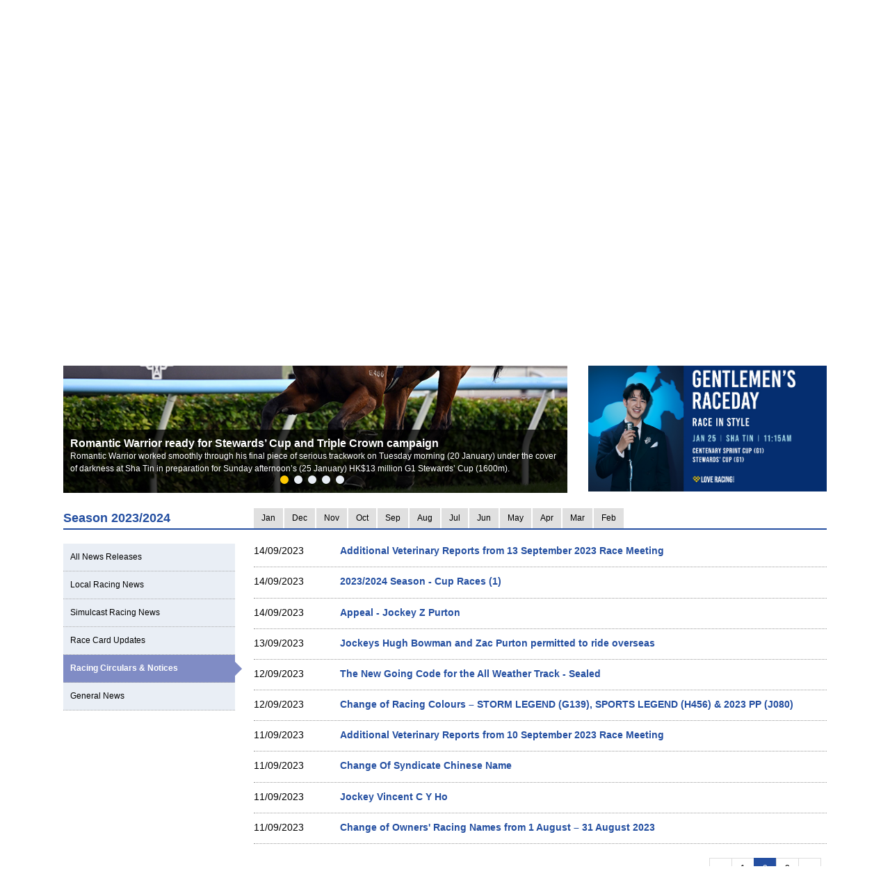

--- FILE ---
content_type: text/html; charset=UTF-8
request_url: https://racingnews.hkjc.com/english/?np=2&ncat=circulars&ny=2023&nm=9
body_size: 13935
content:

<!DOCTYPE html>
<html>
	<head>
		
	<meta charset="utf-8" />
	<meta http-equiv="X-UA-Compatible" content="IE=Edge">
	<meta name="viewport" content="width=device-width, initial-scale=1">
	
	<title>Racing News &#8211; The Hong Kong Jockey Club</title>
<meta name='robots' content='max-image-preview:large' />
<link rel="alternate" type="application/rss+xml" title="Racing News - The Hong Kong Jockey Club &raquo; Feed" href="//racingnews.hkjc.com/english/feed/" />
<link rel="alternate" type="application/rss+xml" title="Racing News - The Hong Kong Jockey Club &raquo; Comments Feed" href="//racingnews.hkjc.com/english/comments/feed/" />
<link rel='stylesheet' id='wp-block-library-css' href='//racingnews.hkjc.com/wp-includes/css/dist/block-library/style.min.css?ver=6.5.5' type='text/css' media='all' />
<style id='classic-theme-styles-inline-css' type='text/css'>
/*! This file is auto-generated */
.wp-block-button__link{color:#fff;background-color:#32373c;border-radius:9999px;box-shadow:none;text-decoration:none;padding:calc(.667em + 2px) calc(1.333em + 2px);font-size:1.125em}.wp-block-file__button{background:#32373c;color:#fff;text-decoration:none}
</style>
<style id='global-styles-inline-css' type='text/css'>
body{--wp--preset--color--black: #000000;--wp--preset--color--cyan-bluish-gray: #abb8c3;--wp--preset--color--white: #ffffff;--wp--preset--color--pale-pink: #f78da7;--wp--preset--color--vivid-red: #cf2e2e;--wp--preset--color--luminous-vivid-orange: #ff6900;--wp--preset--color--luminous-vivid-amber: #fcb900;--wp--preset--color--light-green-cyan: #7bdcb5;--wp--preset--color--vivid-green-cyan: #00d084;--wp--preset--color--pale-cyan-blue: #8ed1fc;--wp--preset--color--vivid-cyan-blue: #0693e3;--wp--preset--color--vivid-purple: #9b51e0;--wp--preset--gradient--vivid-cyan-blue-to-vivid-purple: linear-gradient(135deg,rgba(6,147,227,1) 0%,rgb(155,81,224) 100%);--wp--preset--gradient--light-green-cyan-to-vivid-green-cyan: linear-gradient(135deg,rgb(122,220,180) 0%,rgb(0,208,130) 100%);--wp--preset--gradient--luminous-vivid-amber-to-luminous-vivid-orange: linear-gradient(135deg,rgba(252,185,0,1) 0%,rgba(255,105,0,1) 100%);--wp--preset--gradient--luminous-vivid-orange-to-vivid-red: linear-gradient(135deg,rgba(255,105,0,1) 0%,rgb(207,46,46) 100%);--wp--preset--gradient--very-light-gray-to-cyan-bluish-gray: linear-gradient(135deg,rgb(238,238,238) 0%,rgb(169,184,195) 100%);--wp--preset--gradient--cool-to-warm-spectrum: linear-gradient(135deg,rgb(74,234,220) 0%,rgb(151,120,209) 20%,rgb(207,42,186) 40%,rgb(238,44,130) 60%,rgb(251,105,98) 80%,rgb(254,248,76) 100%);--wp--preset--gradient--blush-light-purple: linear-gradient(135deg,rgb(255,206,236) 0%,rgb(152,150,240) 100%);--wp--preset--gradient--blush-bordeaux: linear-gradient(135deg,rgb(254,205,165) 0%,rgb(254,45,45) 50%,rgb(107,0,62) 100%);--wp--preset--gradient--luminous-dusk: linear-gradient(135deg,rgb(255,203,112) 0%,rgb(199,81,192) 50%,rgb(65,88,208) 100%);--wp--preset--gradient--pale-ocean: linear-gradient(135deg,rgb(255,245,203) 0%,rgb(182,227,212) 50%,rgb(51,167,181) 100%);--wp--preset--gradient--electric-grass: linear-gradient(135deg,rgb(202,248,128) 0%,rgb(113,206,126) 100%);--wp--preset--gradient--midnight: linear-gradient(135deg,rgb(2,3,129) 0%,rgb(40,116,252) 100%);--wp--preset--font-size--small: 13px;--wp--preset--font-size--medium: 20px;--wp--preset--font-size--large: 36px;--wp--preset--font-size--x-large: 42px;--wp--preset--spacing--20: 0.44rem;--wp--preset--spacing--30: 0.67rem;--wp--preset--spacing--40: 1rem;--wp--preset--spacing--50: 1.5rem;--wp--preset--spacing--60: 2.25rem;--wp--preset--spacing--70: 3.38rem;--wp--preset--spacing--80: 5.06rem;--wp--preset--shadow--natural: 6px 6px 9px rgba(0, 0, 0, 0.2);--wp--preset--shadow--deep: 12px 12px 50px rgba(0, 0, 0, 0.4);--wp--preset--shadow--sharp: 6px 6px 0px rgba(0, 0, 0, 0.2);--wp--preset--shadow--outlined: 6px 6px 0px -3px rgba(255, 255, 255, 1), 6px 6px rgba(0, 0, 0, 1);--wp--preset--shadow--crisp: 6px 6px 0px rgba(0, 0, 0, 1);}:where(.is-layout-flex){gap: 0.5em;}:where(.is-layout-grid){gap: 0.5em;}body .is-layout-flex{display: flex;}body .is-layout-flex{flex-wrap: wrap;align-items: center;}body .is-layout-flex > *{margin: 0;}body .is-layout-grid{display: grid;}body .is-layout-grid > *{margin: 0;}:where(.wp-block-columns.is-layout-flex){gap: 2em;}:where(.wp-block-columns.is-layout-grid){gap: 2em;}:where(.wp-block-post-template.is-layout-flex){gap: 1.25em;}:where(.wp-block-post-template.is-layout-grid){gap: 1.25em;}.has-black-color{color: var(--wp--preset--color--black) !important;}.has-cyan-bluish-gray-color{color: var(--wp--preset--color--cyan-bluish-gray) !important;}.has-white-color{color: var(--wp--preset--color--white) !important;}.has-pale-pink-color{color: var(--wp--preset--color--pale-pink) !important;}.has-vivid-red-color{color: var(--wp--preset--color--vivid-red) !important;}.has-luminous-vivid-orange-color{color: var(--wp--preset--color--luminous-vivid-orange) !important;}.has-luminous-vivid-amber-color{color: var(--wp--preset--color--luminous-vivid-amber) !important;}.has-light-green-cyan-color{color: var(--wp--preset--color--light-green-cyan) !important;}.has-vivid-green-cyan-color{color: var(--wp--preset--color--vivid-green-cyan) !important;}.has-pale-cyan-blue-color{color: var(--wp--preset--color--pale-cyan-blue) !important;}.has-vivid-cyan-blue-color{color: var(--wp--preset--color--vivid-cyan-blue) !important;}.has-vivid-purple-color{color: var(--wp--preset--color--vivid-purple) !important;}.has-black-background-color{background-color: var(--wp--preset--color--black) !important;}.has-cyan-bluish-gray-background-color{background-color: var(--wp--preset--color--cyan-bluish-gray) !important;}.has-white-background-color{background-color: var(--wp--preset--color--white) !important;}.has-pale-pink-background-color{background-color: var(--wp--preset--color--pale-pink) !important;}.has-vivid-red-background-color{background-color: var(--wp--preset--color--vivid-red) !important;}.has-luminous-vivid-orange-background-color{background-color: var(--wp--preset--color--luminous-vivid-orange) !important;}.has-luminous-vivid-amber-background-color{background-color: var(--wp--preset--color--luminous-vivid-amber) !important;}.has-light-green-cyan-background-color{background-color: var(--wp--preset--color--light-green-cyan) !important;}.has-vivid-green-cyan-background-color{background-color: var(--wp--preset--color--vivid-green-cyan) !important;}.has-pale-cyan-blue-background-color{background-color: var(--wp--preset--color--pale-cyan-blue) !important;}.has-vivid-cyan-blue-background-color{background-color: var(--wp--preset--color--vivid-cyan-blue) !important;}.has-vivid-purple-background-color{background-color: var(--wp--preset--color--vivid-purple) !important;}.has-black-border-color{border-color: var(--wp--preset--color--black) !important;}.has-cyan-bluish-gray-border-color{border-color: var(--wp--preset--color--cyan-bluish-gray) !important;}.has-white-border-color{border-color: var(--wp--preset--color--white) !important;}.has-pale-pink-border-color{border-color: var(--wp--preset--color--pale-pink) !important;}.has-vivid-red-border-color{border-color: var(--wp--preset--color--vivid-red) !important;}.has-luminous-vivid-orange-border-color{border-color: var(--wp--preset--color--luminous-vivid-orange) !important;}.has-luminous-vivid-amber-border-color{border-color: var(--wp--preset--color--luminous-vivid-amber) !important;}.has-light-green-cyan-border-color{border-color: var(--wp--preset--color--light-green-cyan) !important;}.has-vivid-green-cyan-border-color{border-color: var(--wp--preset--color--vivid-green-cyan) !important;}.has-pale-cyan-blue-border-color{border-color: var(--wp--preset--color--pale-cyan-blue) !important;}.has-vivid-cyan-blue-border-color{border-color: var(--wp--preset--color--vivid-cyan-blue) !important;}.has-vivid-purple-border-color{border-color: var(--wp--preset--color--vivid-purple) !important;}.has-vivid-cyan-blue-to-vivid-purple-gradient-background{background: var(--wp--preset--gradient--vivid-cyan-blue-to-vivid-purple) !important;}.has-light-green-cyan-to-vivid-green-cyan-gradient-background{background: var(--wp--preset--gradient--light-green-cyan-to-vivid-green-cyan) !important;}.has-luminous-vivid-amber-to-luminous-vivid-orange-gradient-background{background: var(--wp--preset--gradient--luminous-vivid-amber-to-luminous-vivid-orange) !important;}.has-luminous-vivid-orange-to-vivid-red-gradient-background{background: var(--wp--preset--gradient--luminous-vivid-orange-to-vivid-red) !important;}.has-very-light-gray-to-cyan-bluish-gray-gradient-background{background: var(--wp--preset--gradient--very-light-gray-to-cyan-bluish-gray) !important;}.has-cool-to-warm-spectrum-gradient-background{background: var(--wp--preset--gradient--cool-to-warm-spectrum) !important;}.has-blush-light-purple-gradient-background{background: var(--wp--preset--gradient--blush-light-purple) !important;}.has-blush-bordeaux-gradient-background{background: var(--wp--preset--gradient--blush-bordeaux) !important;}.has-luminous-dusk-gradient-background{background: var(--wp--preset--gradient--luminous-dusk) !important;}.has-pale-ocean-gradient-background{background: var(--wp--preset--gradient--pale-ocean) !important;}.has-electric-grass-gradient-background{background: var(--wp--preset--gradient--electric-grass) !important;}.has-midnight-gradient-background{background: var(--wp--preset--gradient--midnight) !important;}.has-small-font-size{font-size: var(--wp--preset--font-size--small) !important;}.has-medium-font-size{font-size: var(--wp--preset--font-size--medium) !important;}.has-large-font-size{font-size: var(--wp--preset--font-size--large) !important;}.has-x-large-font-size{font-size: var(--wp--preset--font-size--x-large) !important;}
.wp-block-navigation a:where(:not(.wp-element-button)){color: inherit;}
:where(.wp-block-post-template.is-layout-flex){gap: 1.25em;}:where(.wp-block-post-template.is-layout-grid){gap: 1.25em;}
:where(.wp-block-columns.is-layout-flex){gap: 2em;}:where(.wp-block-columns.is-layout-grid){gap: 2em;}
.wp-block-pullquote{font-size: 1.5em;line-height: 1.6;}
</style>
<link rel='stylesheet' id='wp-racingnews-theme-bootstrap-css-css' href='//racingnews.hkjc.com/wp-content/themes/wp-racingnews-theme/css/bootstrap.min.css?ver=6.5.5' type='text/css' media='all' />
<link rel='stylesheet' id='wp-racingnews-theme-font-awesome-css' href='//racingnews.hkjc.com/wp-content/themes/wp-racingnews-theme/css/font-awesome.min.css?ver=4.1.0' type='text/css' media='all' />
<link rel='stylesheet' id='wp-racingnews-theme-style-css' href='//racingnews.hkjc.com/wp-content/themes/wp-racingnews-theme/style.css?ver=6.5.5' type='text/css' media='all' />
<link rel='stylesheet' id='js_composer_front-css' href='//racingnews.hkjc.com/wp-content/plugins/js_composer/assets/css/js_composer.min.css?ver=6.2.0' type='text/css' media='all' />
<script type="text/javascript" src="//racingnews.hkjc.com/wp-includes/js/jquery/jquery.min.js?ver=3.7.1" id="jquery-core-js"></script>
<script type="text/javascript" src="//racingnews.hkjc.com/wp-includes/js/jquery/jquery-migrate.min.js?ver=3.4.1" id="jquery-migrate-js"></script>
<!--[if lt IE 9]>
<script type="text/javascript" src="//racingnews.hkjc.com/wp-content/themes/wp-racingnews-theme/js/html5.js?ver=3.7.0" id="html5hiv-js"></script>
<![endif]-->
<script type="text/javascript" src="//racingnews.hkjc.com/wp-content/themes/wp-racingnews-theme/js/tether.min.js?ver=6.5.5" id="wp-racingnews-theme-tether-js"></script>
<script type="text/javascript" src="//racingnews.hkjc.com/wp-content/themes/wp-racingnews-theme/js/bootstrap.min.js?ver=6.5.5" id="wp-racingnews-theme-bootstrapjs-js"></script>
<script type="text/javascript" src="//racingnews.hkjc.com/wp-content/themes/wp-racingnews-theme/js/theme-script.js?ver=6.5.5" id="wp-racingnews-theme-themejs-js"></script>
<link rel="EditURI" type="application/rsd+xml" title="RSD" href="//racingnews.hkjc.com/xmlrpc.php?rsd" />
<meta name="generator" content="WordPress 6.5.5" />
<link rel="canonical" href="//racingnews.hkjc.com/english/" />
<link rel='shortlink' href='//racingnews.hkjc.com/english/' />
<link rel="alternate" type="application/json+oembed" href="//racingnews.hkjc.com/english/wp-json/oembed/1.0/embed?url=http%3A%2F%2Fracingnews.hkjc.com%2Fenglish%2F" />
<meta name="generator" content="Redux 4.3.25" /><script>var $ = jQuery.noConflict()</script><script type="text/javascript" src="//common.hkjc.com/wa/VisitorAPI.js"></script><link rel="stylesheet" type="text/css" href="//common.hkjc.com/wp/racingnews.css" /><script type="text/javascript" src="//common.hkjc.com/wp/racingnews.js"></script><style type="text/css">.recentcomments a{display:inline !important;padding:0 !important;margin:0 !important;}</style><meta name="generator" content="Powered by WPBakery Page Builder - drag and drop page builder for WordPress."/>
<style id="hkjcconfig-dynamic-css" title="dynamic-css" class="redux-options-output">.site-header{border-top:0px solid #1e73be;border-bottom:0px solid #1e73be;border-left:0px solid #1e73be;border-right:0px solid #1e73be;}.site-header{border-top:0px solid #1e73be;border-bottom:0px solid #1e73be;border-left:0px solid #1e73be;border-right:0px solid #1e73be;}</style><noscript><style> .wpb_animate_when_almost_visible { opacity: 1; }</style></noscript>	
	<link href="/wp-content/themes/wp-racingnews-theme/css/bootstrap.min.css" rel="stylesheet">
	<link href="/wp-content/themes/wp-racingnews-theme/css/core.css" rel="stylesheet">
	<link href="/wp-content/themes/wp-racingnews-theme/css/index.css?s=1768979556" rel="stylesheet">
	<link href="/wp-content/themes/wp-racingnews-theme/css/slick/slick-rest-info.css" rel="stylesheet">
	<link href="/wp-content/themes/wp-racingnews-theme/js/slick-1.5.9/slick.css" rel="stylesheet">
	<link href="/wp-content/themes/wp-racingnews-theme/css/font-awesome/css/font-awesome.min.css" rel="stylesheet">
	<link href="/wp-content/themes/wp-racingnews-theme/css/mmenu/jquery.mmenu.all.css" rel="stylesheet">
	<link href="/wp-content/themes/wp-racingnews-theme/css/hkjc_vc_component.css?s=1768979556" rel="stylesheet">
	
	<script type="text/javascript" src="/wp-content/themes/wp-racingnews-theme/js/jquery-1.11.3.min.js"></script>
	<script type="text/javascript" src="/wp-content/themes/wp-racingnews-theme/js/ui/jquery.ui.js"></script>
	<script type="text/javascript" src="/wp-content/themes/wp-racingnews-theme/js/jquery.dateselect.js"></script>
	<script type="text/javascript" src="/wp-content/themes/wp-racingnews-theme/js/slick-1.5.9/slick.min.js"></script>
	<script type="text/javascript" src="/wp-content/themes/wp-racingnews-theme/js/mmenu/jquery.mmenu.min.all.js"></script>
	<script type="text/javascript" src="/wp-content/themes/wp-racingnews-theme/js/global_it.js"></script>
	<script type="text/javascript" src="/wp-content/themes/wp-racingnews-theme/js/racing-news-common.js?s=1768979556"></script>
		
	<!-- CSS Library START -->
	
    <!-- Colorbox CSS -->
    <!--link href="//common.hkjc.com/css/colorbox/colorbox.css" rel="stylesheet"-->
	<!-- Custom Colorbox CSS -->
	<!--link type="text/css" rel="stylesheet" href="/racing-news/common/css/photo-gallery-colorbox.css" /-->
	<!--link type="text/css" rel="stylesheet" href="/racing-news/common/css/hkjc.custom.colorbox.css" /-->

	<style>
		#mainNav-en-mobile:not( .mm-menu ) {
		   display: none;
		}
		.nav.nav-level-1.dropdown li[class^="topmenu-li-"], #mobileHeadMenu {
			background:#022169;
		}
	</style>

<!-- CSS Library END -->


	
		</head>
		<body>
<!--- Start it_body.shtml ---> 
 
<!--- End it_body.shtml ---> 

<!--- Start it_idol.shtml ---> 

<!--- End it_idol.shtml ---> 

			<!--div id="preload-bg">
				<div><img src="/racing-news/common/images/loading.gif"></div>	
			</div-->
			<!-- Start Body-->
			<div id="body" class="en">
			
			<!---HEADER-->
			<div class="header-menu-mobile">
				<a id="btn-menu-mobile" href="#mainNav-en-mobile"></a>
			</div>
			<div id="header">
				<div class="container">
					<div class="row">
						<div class="col-md-3 col-sm-4 col-xs-9">
							<a id="logo" class="logo_en" href="//www.hkjc.com"><img src="/wp-content/themes/wp-racingnews-theme/images/logo_hkjc.png" alt="The Hong Kong Jockey Club"></a>
						</div>
						<div class="col-md-9 col-sm-8 hidden-xs">
							<div id="header_nav" class="nav">
								<div id="topNav">
									<div>
										<!--<input value="" name="searchkey" id="searchkey" type="hidden">-->
										<a href="//www.hkjc.com/home/english/index.asp">Home</a><a class="lang" href="javascript:changeLanguage();">中文</a>
										<!--<input maxlength="166" title="" placeholder="Search" value="" type="text" name="" id="searchtxt-en">
										<input class="iconToggle" type="image" name="" id="searchimg-en" src="/entertainment/common/english/images/icon_toggle.gif" alt="Submit Search">-->
									</div>
									<!--<div id="globalLoginControl">
										<div class="beforelogin"><a class="login" href="javascript:redirectPage(strlogin)">Login</a> / <a href="javascript:redirectPage(strregister)">Register</a><a href="javascript:redirectPage(strhelp)" class="faq">FAQ</a></div>
										<div class="afterlogin" style="display:none;"><div class="hkjc_login_message"><span class="hkjc_greeting_name"></span><a class="logout" href="javascript:redirectPage(strlogout)">Logout</a> / </div><a href="javascript:redirectPage(strpreference)">Preference</a><a href="javascript:redirectPage(strhelp)" class="faq">FAQ</a></div>
									</div>
									<div id="ssoDiv"></div>-->
								</div>
								<div id="ewinContainer">
										<a class="ewin" onclick="WATracker.trackClickEvent('header_ewin_home')" href="//bet.hkjc.com/default.aspx?lang=en" target="_blank"><img src="//common.hkjc.com/images/spacer.png" border="0" alt="eWin" width="39" height="40"></a>
										<a onclick="WATracker.trackClickEvent('header_ewin_racing')" href="//bet.hkjc.com/racing/default.aspx?lang=en" target="_blank">Horse Racing</a> 
										<a onclick="WATracker.trackClickEvent('header_ewin_football')" href="//bet.hkjc.com/football/default.aspx?lang=en" target="_blank">Football</a> 
										<a onclick="WATracker.trackClickEvent('header_ewin_marksix')" href="//bet.hkjc.com/marksix/default.aspx?lang=en" target="_blank">Mark Six</a>
									</div>
							</div>
						</div>
					</div>
				</div>	
			</div>
			<!---HEADER-->


		<!--NAV-->
						<nav id="mainNav-en-mobile">
				<ul>
					<li><a href="//racingnews.hkjc.com/english/">Current</a></li>
                    <li><a href="//racingnews.hkjc.com/english/archive/">Archive</a></li>
                    <li><a href="//racingnews.hkjc.com/english/media-guide/">Media Guide</a></li>
                    <li><a href="//www.hkjc.com/english/pressrelease/index.asp">Media Box</a></li>
				</ul>
			</nav>
			
			<div class="nav-block" id="mainNav">
			<div class="nav-block">
				<div class="container">
					<!-- NAV (START) -->
					<div class="navbar">
						<div class="collapse navbar-collapse" id="bs-example-navbar-collapse-1">
							<nav class="main-nav nav-en">
								<ul class="nav nav-level-1">
									<li class="shadowL"></li>
									<li id="entertainment" style="border-left: 1px solid #003c84"><a href="//entertainment.hkjc.com/en-us/index">Racecourse Experience</a></li>
									<li class="menu-divider"></li>
									<li id="racing"><a href="//racing.hkjc.com/racing/english/index.aspx" class="active">Horse Racing</a></li>
									<li class="menu-divider"></li>
									<li id="football"><a href="//football.hkjc.com/en-us/home">Football</a></li>
									<li class="menu-divider"></li>
									<li id="member"><a href="//member.hkjc.com/member/english/index.aspx">Membership</a></li>
									<li class="menu-divider"></li>
									<li id="charities"><a href="//charities.hkjc.com/charities/english/index.aspx">Charities &amp; Community</a></li>
									<li class="menu-divider"></li>
									<li id="corporate" style="border-right: 1px solid #003c84"><a href="//corporate.hkjc.com/corporate/english/index.aspx">About HKJC</a></li>
									<li class="shadowR"></li>
								</ul>	
							</nav>


<nav class="second-nav">
	<ul>
		<li class="shadowL"></li>
		<li style="list-style: none; display: inline">
			<ul class="dropdown navbar-hkjc dim" id="nav-entertainment">
				<li><a href="//racing.hkjc.com/racing/Info/meeting/Entries/english/Local/" target="">Racing Info (Local)</a></li>
				<li><a href="//racing.hkjc.com/en-us/overseas/" target="">Racing Info (Simulcast)</a></li>
				<!--<li id="conghuaNav"><a href="//racing.hkjc.com/racing/english/crc-racing.aspx" target="">Racing Info (Conghua Exhibition Racing)</a></li>-->
				<li><a href="javascript:;" target="" style="color:#ae8701">Racing News</a></li>
				<li><a href="//racing.hkjc.com/racing/english/racing-info/pattern_races.aspx" target="">Key Races</a></li>
				<li><a href="//www.hkjc.com/english/press/showcase.asp" target="">Audio and Video</a></li>
				<li><a href="//racing.hkjc.com/racing/english/international-racing/index.aspx" target="">International Racing</a></li>
				<li><a href="//racing.hkjc.com/racing/english/international-sale/index.aspx">Hong Kong International Sale</a></li>
				<li><a href="//crc.hkjc.com/en/index.aspx" target="_blank">Conghua Racecourse</a></li>
				<li><a href="//special.hkjc.com/racing/info/en/betting/guide.asp" target="">Betting Guide</a></li>
				<li><a href="//racing.hkjc.com/racing/english/learn-racing/learn-school.aspx" target="">Learn Racing</a></li>
				<!-- <li><a href="//racing.hkjc.com/racing/english/restart/index.aspx" target="">RESTART</a></li> -->
			</ul>
		</li>
		<li class="shadowR"></li>
		<li style="list-style: none; display: inline">
			<div class="clear"></div>
		</li>
	</ul>
</nav>


						</div><!-- /.navbar-collapse -->
						<div class="clear"></div>
					</div>
					<!-- NAV (END) -->
				</div>
			</div>
		</div>
		<!--NAV-->
		
		<div class="visible-xs" id="mobileHeadMenu">
			<nav class="mobileMain-nav" style="visibility:hidden;max-height:30px;overflow:hidden;">
			<ul class="mobileMainMenu" style="margin-top:0">
				<li style="width: 236px;"><a href="//entertainment.hkjc.com/en-us/index">Racecourse Experience</a><span class="mobileMenu-divider">&nbsp;</span></li>				    
				<li style="width: 130px;"><a href="//racing.hkjc.com/racing/english/index.aspx">Horse Racing</a><span class="mobileMenu-divider">&nbsp;</span></li>
				<li style="width: 91px;"><a href="//football.hkjc.com/en-us/home">Football</a><span class="mobileMenu-divider">&nbsp;</span></li>
				<li style="width: 120px;"><a href="//member.hkjc.com/member/english/index.aspx">Membership</a><span class="mobileMenu-divider">&nbsp;</span></li>
				<li style="width: 190px;"><a href="//charities.hkjc.com/charities/english/index.aspx">Charities &amp; Community</a><span class="mobileMenu-divider">&nbsp;</span></li>
				<li style="width: 128px; border-right: 1px solid #003c84"><a href="//corporate.hkjc.com/corporate/english/index.aspx">About HKJC</a></li>
			</ul>	
			</nav>
			<div class="shadowLeft">
				<img src="/wp-content/themes/wp-racingnews-theme/images/menu-bar-left.png"/>               
			</div>
			<div class="shadowRight">
				<img src="/wp-content/themes/wp-racingnews-theme/images/menu-bar-right.png"/>
			</div>
		</div>	



		<!--MAIN CONTAINER-->
		<input type="hidden" id="page_index" value="racing-news">
		<input type="hidden" id="cur_cat" value="racing-news">
		<section class="container" id="main">
          	<div class="shadowL"></div>
          	<div id="racing-news-container">
    			<div class="mobile-title-en">Horse Racing</div>
				<div class="row">
              		<div class="col-md-12 col-sm-12"> 
        
			        	<!--CONTENT-->
			        	<div class="col-md-12 hidden-md hidden-sm hidden-lg ">
                  			<div class="racing-news-header">
            					<h4>Racing News</h4>
          					</div>
                		</div>
        
             			<!--Menu-->
        				<div class="col-md-12 hidden-xs racing-news-header-margin-bottom">
                  			<div class="racing-news-header">
            					<div class="news-menu-btn-title">
                      				<h4 class="h4-title">Racing News</h4>
                      				<span style="float:right;"><img src="/wp-content/themes/wp-racingnews-theme/images/title-arrow.gif" alt="" title="" style="width:41px; height:32px"></span>
                  				</div>
        						<a href="//racingnews.hkjc.com/english/" data-rel="frontpage" class="news-menu-btn"><i class="fa fa-newspaper-o" aria-hidden="true"></i> Current</a>
        						<a href="//racingnews.hkjc.com/english/archive/" data-rel="archive" class="news-menu-btn"><i class="fa fa-file-archive-o" aria-hidden="true"></i> Archive </a>
			            		<a href="//racingnews.hkjc.com/english/media-guide/" data-rel="mediaguide" class="news-menu-btn"><i class="fa fa-file-text-o" aria-hidden="true"></i> Media Guide</a>
			            		<a href="//www.hkjc.com/english/pressrelease/index.asp" class="news-menu-btn" date-rel="mediabox" style="border-right: #ddd solid 0px;"><i class="fa fa-archive" aria-hidden="true"></i> Media Box</a>
				          	</div>
                		</div>
        				<!--Menu-->

<style>
    .mobileCatHighlight {
        color: #fff;
        background: linear-gradient(to bottom, rgba(36,79,161,1) 0%, rgba(36,79,161,1) 41%, rgba(22,55,116,1) 100%);
    }
    .content-news-list-menu-container a:nth-child(6) {
        display:none !important;
    }
</style>
<div class="vc_row wpb_row vc_row-fluid"><div class="wpb_column vc_column_container vc_col-sm-8"><div class="vc_column-inner"><div class="wpb_wrapper"><div class="indexSlider">
            <ul id="tabSliderUL" class="nav nav-tabs">
              <li class="active"><a href="javascript:void(0)" data-toggle="tab-slider-01" class="slider-tab-padding slider-tab">Top News</a></li>
              <li class=""><a href="javascript:void(0)" data-toggle="tab-slider-02" class="slider-tab-padding slider-tab">Photo Release</a></li>
            </ul>
            <div class="tab-content"><div id="tab-slider-01" style="visibility:hidden;"><div class="topnews-slider-1" style="position:relative;display:none;">
              <a href="" target="">
                <img decoding="async" class="sliderImg-large visible-lg visible-md visible-xs" src="" alt="">
                <img decoding="async" class="sliderImg-small visible-sm" src="" alt="">
                <div class="visible-sm visible-md visible-lg visible-xs slider-bg-black">
                  <div class="sliderCaption"></div>
                  <div class="sliderDesc"></div>
				  <span class="sliderCat">&nbsp;</span>
                </div>
              </a>
            </div><div class="topnews-slider-2" style="position:relative;display:none;">
              <a href="" target="">
                <img decoding="async" class="sliderImg-large visible-lg visible-md visible-xs" src="" alt="">
                <img decoding="async" class="sliderImg-small visible-sm" src="" alt="">
                <div class="visible-sm visible-md visible-lg visible-xs slider-bg-black">
                  <div class="sliderCaption"></div>
                  <div class="sliderDesc"></div>
				  <span class="sliderCat">&nbsp;</span>
                </div>
              </a>
            </div><div class="topnews-slider-3" style="position:relative;display:none;">
              <a href="" target="">
                <img decoding="async" class="sliderImg-large visible-lg visible-md visible-xs" src="" alt="">
                <img decoding="async" class="sliderImg-small visible-sm" src="" alt="">
                <div class="visible-sm visible-md visible-lg visible-xs slider-bg-black">
                  <div class="sliderCaption"></div>
                  <div class="sliderDesc"></div>
				  <span class="sliderCat">&nbsp;</span>
                </div>
              </a>
            </div><div class="topnews-slider-4" style="position:relative;display:none;">
              <a href="" target="">
                <img decoding="async" class="sliderImg-large visible-lg visible-md visible-xs" src="" alt="">
                <img decoding="async" class="sliderImg-small visible-sm" src="" alt="">
                <div class="visible-sm visible-md visible-lg visible-xs slider-bg-black">
                  <div class="sliderCaption"></div>
                  <div class="sliderDesc"></div>
				  <span class="sliderCat">&nbsp;</span>
                </div>
              </a>
            </div><div class="topnews-slider-5" style="position:relative;display:none;">
              <a href="" target="">
                <img decoding="async" class="sliderImg-large visible-lg visible-md visible-xs" src="" alt="">
                <img decoding="async" class="sliderImg-small visible-sm" src="" alt="">
                <div class="visible-sm visible-md visible-lg visible-xs slider-bg-black">
                  <div class="sliderCaption"></div>
                  <div class="sliderDesc"></div>
				  <span class="sliderCat">&nbsp;</span>
                </div>
              </a>
            </div></div><div id="tab-slider-02" style="display:none;height:0;overflow:hidden;"><div class="photo-slider-1" style="position:relative;display:none;">
              <a href="" target="">
                <img decoding="async" class="sliderImg-large visible-lg visible-md visible-xs" src="" alt="">
                <img decoding="async" class="sliderImg-small visible-sm" src="" alt="">
                <div class="visible-sm visible-md visible-lg visible-xs slider-bg-black">
                  <div class="sliderCaption"></div>
                  <div class="sliderDesc"></div>
				  <span class="sliderCat">&nbsp;</span>
                </div>
              </a>
            </div><div class="photo-slider-2" style="position:relative;display:none;">
              <a href="" target="">
                <img decoding="async" class="sliderImg-large visible-lg visible-md visible-xs" src="" alt="">
                <img decoding="async" class="sliderImg-small visible-sm" src="" alt="">
                <div class="visible-sm visible-md visible-lg visible-xs slider-bg-black">
                  <div class="sliderCaption"></div>
                  <div class="sliderDesc"></div>
				  <span class="sliderCat">&nbsp;</span>
                </div>
              </a>
            </div><div class="photo-slider-3" style="position:relative;display:none;">
              <a href="" target="">
                <img decoding="async" class="sliderImg-large visible-lg visible-md visible-xs" src="" alt="">
                <img decoding="async" class="sliderImg-small visible-sm" src="" alt="">
                <div class="visible-sm visible-md visible-lg visible-xs slider-bg-black">
                  <div class="sliderCaption"></div>
                  <div class="sliderDesc"></div>
				  <span class="sliderCat">&nbsp;</span>
                </div>
              </a>
            </div><div class="photo-slider-4" style="position:relative;display:none;">
              <a href="" target="">
                <img decoding="async" class="sliderImg-large visible-lg visible-md visible-xs" src="" alt="">
                <img decoding="async" class="sliderImg-small visible-sm" src="" alt="">
                <div class="visible-sm visible-md visible-lg visible-xs slider-bg-black">
                  <div class="sliderCaption"></div>
                  <div class="sliderDesc"></div>
				  <span class="sliderCat">&nbsp;</span>
                </div>
              </a>
            </div><div class="photo-slider-5" style="position:relative;display:none;">
              <a href="" target="">
                <img decoding="async" class="sliderImg-large visible-lg visible-md visible-xs" src="" alt="">
                <img decoding="async" class="sliderImg-small visible-sm" src="" alt="">
                <div class="visible-sm visible-md visible-lg visible-xs slider-bg-black">
                  <div class="sliderCaption"></div>
                  <div class="sliderDesc"></div>
				  <span class="sliderCat">&nbsp;</span>
                </div>
              </a>
            </div></div></div></div><script type="text/javascript" language="javascript">
		// New Banner AD API Integration
		// Set flag to prevent racing-news-common.js from initializing sliders
		var bannerAPIHandlesSliders = true;

		(async function() {
		    var mainTopnewsLoaded = 0;
		    var mainPhotosLoaded = 0;
		    const apiUrl = "https://consvc.hkjc.com/bannerad/api/getbannerlist";
		    const apiKey = "{05AEECC4-CCED-4931-B91D-AF82FACE6EE0}";

		    // Detect language from URL path or html lang attribute
		    let language = "en-us";
		    if (window.location.href.indexOf("/chinese") > -1) {
		        language = "zh-hk";
		    } else if (document.documentElement.lang && document.documentElement.lang.toLowerCase().indexOf("zh") > -1) {
		        language = "zh-hk";
		    }

		    // Get date parameter from URL if present
		    const urlParams = new URLSearchParams(window.location.search);
		    const dateParam = urlParams.get("date") || "";

		    // Fetch Top News banners (EWRNTN zone)
		    try {
		        const topNewsResponse = await fetch(apiUrl, {
		            method: "POST",
		            headers: {
		                "Content-Type": "application/json",
		                "sc_apikey": apiKey
		            },
		            body: JSON.stringify({
		                ZoneCode: "EWRNTN",
		                Language: language,
		                date: dateParam
		            })
		        });

		        if (topNewsResponse.ok) {
		            const topNewsData = await topNewsResponse.json();

		            if (topNewsData.status === 1 && topNewsData.data && topNewsData.data.BannerADs) {
		                const banners = topNewsData.data.BannerADs;
		                let slotIndex = 1;
		                for (let i = 0; i < banners.length && slotIndex <= 5; i++) {
		                    const banner = banners[i];

		                    // Skip banners with empty ImagePathLarge
		                    if (!banner.ImagePathLarge || banner.ImagePathLarge.trim() === "") {
		                        continue;
		                    }

		                    // Transform API response to banner object
		                    const bannerObj = {
		                        title: banner.Title || "",
		                        description: banner.Description || "",
		                        img: "https:" + banner.ImagePathLarge,
		                        thumbnail: banner.ImagePathSmall ? "https:" + banner.ImagePathSmall : "",
		                        imgAlt: banner.ImageAltText || "",
		                        link: extractUrl(banner.Url) || "",
		                        target: banner.Target || "_self",
		                        parameter: banner.TargetWindowParameters || ""
		                    };

		                    setHighlightBox(bannerObj, "tab-slider-01", "topnews-slider-" + slotIndex);
		                    mainTopnewsLoaded++;
		                    slotIndex++;
		                }
		            }
		        }
		    } catch (error) {
		        console.error("[HKJC Banner API] Error loading Top News:", error);
		    }

		    // Fetch Photo Release banners (EWRNPR zone)
		    try {
		        const photoResponse = await fetch(apiUrl, {
		            method: "POST",
		            headers: {
		                "Content-Type": "application/json",
		                "sc_apikey": apiKey
		            },
		            body: JSON.stringify({
		                ZoneCode: "EWRNPR",
		                Language: language,
		                date: dateParam
		            })
		        });

		        if (photoResponse.ok) {
		            const photoData = await photoResponse.json();

		            if (photoData.status === 1 && photoData.data && photoData.data.BannerADs) {
		                const banners = photoData.data.BannerADs;
		                let slotIndex = 1;
		                for (let i = 0; i < banners.length && slotIndex <= 5; i++) {
		                    const banner = banners[i];

		                    // Skip banners with empty ImagePathLarge
		                    if (!banner.ImagePathLarge || banner.ImagePathLarge.trim() === "") {
		                        continue;
		                    }

		                    // Transform API response to banner object
		                    const bannerObj = {
		                        title: banner.Title || "",
		                        description: banner.Description || "",
		                        img: "https:" + banner.ImagePathLarge,
		                        thumbnail: banner.ImagePathSmall ? "https:" + banner.ImagePathSmall : "",
		                        imgAlt: banner.ImageAltText || "",
		                        link: extractUrl(banner.Url) || "",
		                        target: banner.Target || "_self",
		                        parameter: banner.TargetWindowParameters || ""
		                    };

		                    setHighlightBox(bannerObj, "tab-slider-02", "photo-slider-" + slotIndex);
		                    mainPhotosLoaded++;
		                    slotIndex++;
		                }
		            }
		        }
		    } catch (error) {
		        console.error("[HKJC Banner API] Error loading Photo Release:", error);
		    }

		    // Remove empty slots from DOM (not just hide) so Slick slider counts correctly
		    for (let i = mainTopnewsLoaded + 1; i <= 5; i++) {
		        var emptySlot = document.querySelector(".topnews-slider-" + i);
		        if (emptySlot) emptySlot.remove();
		    }
		    for (let i = mainPhotosLoaded + 1; i <= 5; i++) {
		        var emptySlot = document.querySelector(".photo-slider-" + i);
		        if (emptySlot) emptySlot.remove();
		    }


		    // Initialize slick sliders after banners are loaded
		    // Wait a bit to ensure DOM is fully updated
		    setTimeout(function() {
		        if (mainTopnewsLoaded > 0) {
		            try {
		                var slider = jQuery("#tab-slider-01");

		                // Check if slider already has slick initialized
		                if (slider.hasClass("slick-initialized")) {
		                } else {
		                    slider.slick({
		                        dots: true,
		                        autoplay: true,
		                        autoplaySpeed: 5000,
		                        infinite: true
		                    });
		                    slider.css("visibility", "visible");
		                }
		            } catch(err) {
		                console.error("[HKJC Banner API] Error initializing Top News slider:", err);
		            }
		        }

		        // Do NOT initialize Photo Release slider here - it will be initialized when tab is clicked
		        // Just set the flag that banners are loaded
		        if (mainPhotosLoaded > 0) {
		            window.photoReleaseBannersReady = true;
		        }
		    }, 100);
		})();

		// Add listener for Photo Release tab click to initialize slider when visible
		jQuery(document).ready(function($) {
		    jQuery(".slider-tab[data-toggle='tab-slider-02']").on("click", function() {

		        // Wait for racing-news-common.js to finish its tab switching logic
		        setTimeout(function() {
		            var photoSlider = $("#tab-slider-02");

		            // Force proper visibility and dimensions
		            photoSlider.css({
		                "display": "block",
		                "height": "auto",
		                "visibility": "visible",
		                "width": "100%"
		            });

		            if (!photoSlider.hasClass("slick-initialized") && window.photoReleaseBannersReady) {
		                try {
		                    photoSlider.slick({
		                        dots: true,
		                        autoplay: true,
		                        autoplaySpeed: 5000,
		                        infinite: true,
		                        adaptiveHeight: false
		                    });
		                    window.loadedPhotoResSlick = true;

		                    // Force slick to recalculate dimensions
		                    setTimeout(function() {
		                        photoSlider.slick("setPosition");
		                    }, 100);
		                } catch(err) {
		                    console.error("[HKJC Banner API] Error initializing Photo Release slider:", err);
		                }
		            } else if (photoSlider.hasClass("slick-initialized")) {
		                photoSlider.slick("setPosition");
		                photoSlider.slick("refresh");
		            }
		        }, 200);
		    });
		});

		// Extract URL from link XML or return as-is
		function extractUrl(urlString) {
		    if (!urlString) return "";

		    // Check if it's XML format: <link linktype="external" url="..." />
		    const urlMatch = urlString.match(/url="([^"]+)"/);
		    if (urlMatch && urlMatch[1]) {
		        return urlMatch[1];
		    }

		    // Otherwise return as-is
		    return urlString;
		}

		function setHighlightBox(zoneObj, mSlider, mZoneSlide) {
		  try {
		    if(zoneObj.img != ""){
		      var bannerBox = jQuery("."+mZoneSlide);

		      bannerBox.find(".sliderImg-large").attr("src", zoneObj.img);
		      bannerBox.find(".sliderImg-small").attr("src", zoneObj.thumbnail || zoneObj.img);
		      bannerBox.find(".sliderImg-large").attr("alt", zoneObj.imgAlt || zoneObj.title);
		      bannerBox.find(".sliderImg-small").attr("alt", zoneObj.imgAlt || zoneObj.title);
		      // Handle empty URL - keep clickable but prevent navigation
		      if (zoneObj.link && zoneObj.link.trim() !== "") {
		          bannerBox.find("a").attr("href", zoneObj.link);
		          bannerBox.find("a").attr("target", zoneObj.target);
		      } else {
		          bannerBox.find("a").attr("href", "javascript:void(0)");
		          // Keep pointer cursor so banner still looks clickable
		      }
		      bannerBox.find(".sliderCaption").html(zoneObj.title);
		      bannerBox.find(".sliderDesc").html(zoneObj.description);
		      // Make sure the banner div is visible for slick
		      bannerBox.css("display", "block").show();
		    } else {
		      checkHighlightBox(mSlider, mZoneSlide);
		    }
		  } catch(err) {
		    console.error("[HKJC setHighlightBox] Error setting banner for", mZoneSlide, ":", err);
		    checkHighlightBox(mSlider, mZoneSlide);
		  }
		}

		function checkHighlightBox(mSlider, mZoneSlide) {
		  var bannerBox = jQuery("."+mZoneSlide);
		  bannerBox.hide();
		}
        </script></div></div></div><div class="wpb_column vc_column_container vc_col-sm-4"><div class="vc_column-inner"><div class="wpb_wrapper"><div class="font-size-pos-index hidden-xs" style="line-height:1;">
						<div id="fontSizeContainer">
							<div><span>Font Size</span> <a class="small" href="javascript:changeFontSizeRe(0);"></a><a class="medium active" href="javascript:changeFontSizeRe(1);"></a><a class="large" href="javascript:changeFontSizeRe(2);"></a></div>
						</div>
						<div class="clear"></div>
					</div>
                    <div class="whats-hot-container">
                    <div class="whats-hot">The Latest</div>
                    <div class="dashLine"></div>
                    <div id="hotSlider"><div>
                                <span class="whats-hot-news-title"><a href="https://racingnews.hkjc.com/english/2026/01/19/hong-kong-jockey-club-buys-five-colts-at-magic-millions-gold-coast-yearling-sale/">HKJC buys five colts in Australia</a></span>
                        	    <p class="whats-hot-news-content"><a href="https://racingnews.hkjc.com/english/2026/01/19/hong-kong-jockey-club-buys-five-colts-at-magic-millions-gold-coast-yearling-sale/">Hong Kong Jockey Club buys five colts at Magic Millions Gold Coast Yearling Sale</a></p>
                                <div class="whats-hot-news-date">19/01/2026 16:08</div>
                              </div><div>
                                <span class="whats-hot-news-title"><a href="https://racingnews.hkjc.com/english/2026/01/19/al-maktoum-challenge-day-and-railway-stakes-day-to-be-beamed-live-for-betting/">Simulcast arrangement - UAE & New Zealand </a></span>
                        	    <p class="whats-hot-news-content"><a href="https://racingnews.hkjc.com/english/2026/01/19/al-maktoum-challenge-day-and-railway-stakes-day-to-be-beamed-live-for-betting/">Al Maktoum Challenge Day and Railway Stakes Day to be beamed live for betting
</a></p>
                                <div class="whats-hot-news-date">19/01/2026 12:01</div>
                              </div><div>
                                <span class="whats-hot-news-title"><a href="https://racing.hkjc.com/en-us/local/information/racereportfull?Date=2026/01/18">Riding suspension –  Karis Teetan</a></span>
                        	    <p class="whats-hot-news-content"><a href="https://racing.hkjc.com/en-us/local/information/racereportfull?Date=2026/01/18">Jockey Karis Teetan was suspended from riding in races for 1 Hong Kong raceday.</a></p>
                                <div class="whats-hot-news-date">18/01/2026 19:15</div>
                              </div><div>
                                <span class="whats-hot-news-title"><a href="https://racing.hkjc.com/en-us/local/information/racereportfull?Date=2026/01/11">Riding suspension –  Richard Kingscote</a></span>
                        	    <p class="whats-hot-news-content"><a href="https://racing.hkjc.com/en-us/local/information/racereportfull?Date=2026/01/11">Jockey Richard Kingscote was suspended from riding in races for 1 Hong Kong raceday.</a></p>
                                <div class="whats-hot-news-date">11/01/2026 21:52</div>
                              </div><div>
                                <span class="whats-hot-news-title"><a href="https://racing.hkjc.com/en-us/local/information/racereportfull?Date=2026/01/07">Riding suspension –  Jerry Chau</a></span>
                        	    <p class="whats-hot-news-content"><a href="https://racing.hkjc.com/en-us/local/information/racereportfull?Date=2026/01/07">Jockey Jerry Chau was suspended from riding in races for 1 Hong Kong raceday.</a></p>
                                <div class="whats-hot-news-date">07/01/2026 23:59</div>
                              </div></div>
                </div><div id="frontPageBanner" class="marginTop-20px pmsBanner"><div id="sdceo_sys_bannerad_div_EWRNSL"></div></div>
            <script type="text/javascript" language="javascript">
                // EWRNSL Banner via new API
                (async function() {
                    const apiUrl = "https://consvc.hkjc.com/bannerad/api/getbannerlist";
                    const apiKey = "{05AEECC4-CCED-4931-B91D-AF82FACE6EE0}";
                    const language = "en-us";

                    // Get date from URL parameter
                    const urlParams = new URLSearchParams(window.location.search);
                    const dateParam = urlParams.get("date") || "";

                    // Build payload
                    const payload = {
                        ZoneCode: "EWRNSL",
                        Language: language
                    };
                    if (dateParam) {
                        payload.date = dateParam;
                    }

                    try {
                        const response = await fetch(apiUrl, {
                            method: "POST",
                            headers: {
                                "Content-Type": "application/json",
                                "sc_apikey": apiKey
                            },
                            body: JSON.stringify(payload)
                        });

                        if (response.ok) {
                            const data = await response.json();
                            if (data.status === 1 && data.data && data.data.BannerADs && data.data.BannerADs.length > 0) {
                                const banner = data.data.BannerADs[0];
                                const imageUrl = banner.ImagePathLarge ? "https:" + banner.ImagePathLarge : "";
                                const link = extractEWRNSLUrl(banner.Url) || "";
                                const target = banner.Target || "_self";

                                if (imageUrl) {
                                    const linkHref = (link && link.trim() !== "") ? link : "javascript:void(0)";
                                    document.getElementById("sdceo_sys_bannerad_div_EWRNSL").innerHTML = '<a href="' + linkHref + '" target="' + target + '"><img decoding="async" src="' + imageUrl + '" alt="' + (banner.BannerName || '') + '" style="max-width:100%;height:auto;" /></a>';
                                }
                            }
                        }
                    } catch (error) {
                        console.error("[EWRNSL Banner] Error:", error);
                    }
                })();

                function extractEWRNSLUrl(urlString) {
                    if (!urlString) return "";
                    const urlMatch = urlString.match(/url="([^"]+)"/);
                    if (urlMatch && urlMatch[1]) return urlMatch[1];
                    return urlString;
                }

                setTimeout(function(){ $("#hotSlider").css("visibility","visible"); },500);
            </script></div></div></div></div>
<input type="hidden" id="haveParam" value="true"></input>
<input type="hidden" id="headerSection" value="frontpage" />
<input type="hidden" id="serverYear" value="2026" />
<input type="hidden" id="serverMonth" value="1" />
<div id="anchorNews"></div>

<div class="visible-xs" style="margin-top:0px; margin-bottom:0px; position:fixed; bottom:0px; left:0; z-index:9">
	<div style="position:fixed; bottom:35px; z-index:99999; "> 
		<img src="/wp-content/themes/wp-racingnews-theme/images/blue-bar.gif" alt="" title="">
	</div>
	<div class="content-news-list-menu-container-mobile">
    <a href="//racingnews.hkjc.com/english/?ncat=all" style="width:12%;"><div class="content-news-list-menu-container-mobile-text" style="width:12%;">All</div></a><a href="//racingnews.hkjc.com/english/?ncat=local&ny=2023&nm=9" style="width:12%;">
                        <div class="content-news-list-menu-container-mobile-text" style="width:12%;">Local</div>
                    </a><a href="//racingnews.hkjc.com/english/?ncat=simulcast&ny=2023&nm=9" style="width:20%;">
                        <div class="content-news-list-menu-container-mobile-text" style="width:20%;">Simulcast</div>
                    </a><a href="//racingnews.hkjc.com/english/?ncat=racecard&ny=2023&nm=9" style="width:21%;">
                        <div class="content-news-list-menu-container-mobile-text" style="width:21%;">Race Card<br/>Updates</div>
                    </a><a href="//racingnews.hkjc.com/english/?ncat=circulars&ny=2023&nm=9" style="width:20%;">
                        <div class="content-news-list-menu-container-mobile-text mobileCatHighlight" style="width:20%;">Circulars</div>
                    </a><a href="//racingnews.hkjc.com/english/?ncat=events&ny=2023&nm=9" style="width:15%;display:none!important;">
                        <div class="content-news-list-menu-container-mobile-text" style="width:15%;">Events</div>
                    </a><a href="//racingnews.hkjc.com/english/?ncat=general&ny=2023&nm=9" style="width:15%; border:0px;">
                        <div class="content-news-list-menu-container-mobile-text" style="width:15%;">General</div>
                    </a>	
	</div>
</div>
<div class="racing-news-content-container"></div>
  	<div class="col-md-12 marginTop-20px">
        	<div class="row no-gutter">
        	    
        	   
        	   
        	    
        	    
<div class="col-md-3 col-sm-3 hidden-xs" style="display:none">
  <div class="year-blue-bar"><span class="year-blue-bar-title">[[Year</span> 
  <span class="year-blue-bar-year">2026]]</span></span></div>
</div>


<div class="col-md-9 col-sm-9 hidden-xs" style="display:none">
  <div class="year-blue-bar-month">
    <div class="year-blue-bar-select">
<div><a href="//racingnews.hkjc.com/english/?ny=2026&nm=1&ncat=circulars" class="month-btn">Jan</a></div><div class="phaseHidden"><span class="year-indicator-arrow_box month-btn">2025</span></div><div class="phaseHidden"><a href="//racingnews.hkjc.com/english/?ny=2025&nm=12&ncat=circulars" class="month-btn">Dec</a></div><div class="phaseHidden"><a href="//racingnews.hkjc.com/english/?ny=2025&nm=11&ncat=circulars" class="month-btn">Nov</a></div><div class="phaseHidden"><a href="//racingnews.hkjc.com/english/?ny=2025&nm=10&ncat=circulars" class="month-btn">Oct</a></div><div class="phaseHidden"><a href="//racingnews.hkjc.com/english/?ny=2025&nm=9&ncat=circulars" class="month-btn">Sep</a></div><div class="phaseHidden"><a href="//racingnews.hkjc.com/english/?ny=2025&nm=8&ncat=circulars" class="month-btn">Aug</a></div><div class="phaseHidden"><a href="//racingnews.hkjc.com/english/?ny=2025&nm=7&ncat=circulars" class="month-btn">Jul</a></div><div class="phaseHidden"><a href="//racingnews.hkjc.com/english/?ny=2025&nm=6&ncat=circulars" class="month-btn">Jun</a></div><div class="phaseHidden"><a href="//racingnews.hkjc.com/english/?ny=2025&nm=5&ncat=circulars" class="month-btn">May</a></div><div class="phaseHidden"><a href="//racingnews.hkjc.com/english/?ny=2025&nm=4&ncat=circulars" class="month-btn">Apr</a></div><div class="phaseHidden"><a href="//racingnews.hkjc.com/english/?ny=2025&nm=3&ncat=circulars" class="month-btn">Mar</a></div><div class="phaseHidden"><a href="//racingnews.hkjc.com/english/?ny=2025&nm=2&ncat=circulars" class="month-btn">Feb</a></div><div class="phaseHidden"><a href="//racingnews.hkjc.com/english/?ny=2025&nm=1&ncat=circulars" class="month-btn">Jan</a></div>    </div>
<!--span href="#" class="month-btn-arrow visible-md visible-sm"><i class="fa fa-caret-right" aria-hidden="true"></i></span-->
  </div>
</div>


<div class="col-md-3 col-sm-3 tabMonthNav-line"><div class="tabMonthNav-title">Season </div></div>
<div class="col-md-9 col-sm-9">
    <ul id="tabMonthNav" class="nav nav-tabs">
    </ul>
</div>
<script>
    function getParameterByName(name, url) {
        if (!url) url = window.location.href;
        name = name.replace(/[\[\]]/g, "\\$&");
        var regex = new RegExp("[?&]" + name + "(=([^&#]*)|&|#|$)"),
            results = regex.exec(url);
        if (!results) return null;
        if (!results[2]) return '';
        return decodeURIComponent(results[2].replace(/\+/g, " "));
    }
    currentDate = new Date();
    thisYear=currentDate.getFullYear()
    thisMonth=currentDate.getMonth()
	thisMonth = thisMonth+1;
	if(parseInt(getParameterByName("ny", location.href))){
		thisYear = parseInt(getParameterByName("ny", location.href));
	}
	if(parseInt(getParameterByName("nm", location.href))){
		thisMonth = parseInt(getParameterByName("nm", location.href));
	}
    if(thisMonth<=7) {
        thisSeasonTxt = (parseInt(thisYear)-1) + "/" + thisYear
        thisSeason = parseInt(thisYear) - 1
    } else {
        thisSeasonTxt = thisYear + "/" + (parseInt(thisYear)+1)
        thisSeason = thisYear 
    }
    //currentDate = new Date();
    //thisSeasonTxt = currentDate.getFullYear() + "/" + (currentDate.getFullYear()+1)
    $(".tabMonthNav-title").text("Season "+thisSeasonTxt)
    
    thisIsArchive = false
    currentMonth = currentDate.getMonth();
    currentYear = currentDate.getFullYear();
    if ((currentYear >= thisYear && thisMonth >= 8) || (currentYear > thisYear && thisMonth <= 7)) {
        thisIsArchive = false
    }
    
    $(".year-blue-bar-select a").each(function(i){
        if (i < 12 ) {
            if ($(this).attr("href").indexOf("/archive-list/") == -1 || thisIsArchive) {
                $("#tabMonthNav").append("<li><a href='"+$(this).attr("href")+"'>"+$(this).text()+"</a></li>")
            }
        }
    })    
    
    if (thisIsArchive) {
        for(i=0; i<12; i++) {
            $("#tabMonthNav .active a").attr("href",$(".year-blue-bar-select a:first").attr("href"))
            $("#tabMonthNav a").each(function(i){
                $(this).attr("href",$(".year-blue-bar-select a:contains('"+$(this).text()+"')").attr("href"))
            }) 
        }
    } 
    //$("#tabMonthNav a:contains('"+$(".year-blue-bar-select a.month-btn-active").text()+"')").parent().addClass("active")
    $("#tabMonthNav a").filter(function() {
        return $(this).text() === $(".year-blue-bar-select a.month-btn-active").text();
    }).parent().addClass("active");
</script>



<div class="clearfix"></div>
<!-- Mobile date picker -->
<div class="col-xs-12 visible-xs">
    <h5>Racing Circulars & Notices</h5>
    <div class="row">
        <div id="mobilePickerSwitch" class="col-md-12 marginBottom-20px">
            <div class="input-group">
                <!--<input type="text" name="date1" id="date1" class="form-control" data-select="date"-->
                <div id="mobileSelectedDate" style="position: relative;
    z-index: 2;
    float: left;
    width: 100%;
    border:1px solid grey;
    height:34px;"></div>
                <span class="input-group-btn mdatepicker">
                <button class="btn btn-primary mdatepicker" type="button" data-toggle="select">
                    <i id="mobileCalBtn" class="fa fa-calendar fa-2 mdatepicker"></i></button>
                </span>
            </div>
        </div>
    </div>
    <div class="clearfix"></div>
</div>
<div id="mobileDateDiv" style="position:absolute; top:94px; display:none;">
    <div class="date-select" style="left: 15px; top: 95px;">
        <span class="tip"></span>
        <div class="date-select popup">
            <table class="calendar-table">
              <tbody>
<tr><td style="font-size:11px; background-color:#244FA1; color:#fff;">
                        <div>2026 <i class="fa fa-chevron-right" aria-hidden="true"></i></div>
                    </td><td class="year-end phaseHidden" style="background-color:#808CC5; color:#fff"><a href="//racingnews.hkjc.com/english/?ny=2026&nm=1&ncat=circulars">Jan</a></td><td class="phaseHidden" style="font-size:11px; background-color:#244FA1; color:#fff;"><div>2025 <i class="fa fa-chevron-right" aria-hidden="true"></i></div><td class="phaseHidden"><a href="//racingnews.hkjc.com/english/?ny=2025&nm=12&ncat=circulars">Dec</a></td><td class="phaseHidden"><a href="//racingnews.hkjc.com/english/?ny=2025&nm=11&ncat=circulars">Nov</a></td></tr><tr><td class="phaseHidden"><a href="//racingnews.hkjc.com/english/?ny=2025&nm=10&ncat=circulars">Oct</a></td><td class="phaseHidden"><a href="//racingnews.hkjc.com/english/?ny=2025&nm=9&ncat=circulars">Sep</a></td><td class="phaseHidden"><a href="//racingnews.hkjc.com/english/?ny=2025&nm=8&ncat=circulars">Aug</a></td><td class="phaseHidden"><a href="//racingnews.hkjc.com/english/?ny=2025&nm=7&ncat=circulars">Jul</a></td><td class="phaseHidden"><a href="//racingnews.hkjc.com/english/?ny=2025&nm=6&ncat=circulars">Jun</a></td></tr><tr><td class="phaseHidden"><a href="//racingnews.hkjc.com/english/?ny=2025&nm=5&ncat=circulars">May</a></td><td class="phaseHidden"><a href="//racingnews.hkjc.com/english/?ny=2025&nm=4&ncat=circulars">Apr</a></td><td class="phaseHidden"><a href="//racingnews.hkjc.com/english/?ny=2025&nm=3&ncat=circulars">Mar</a></td><td class="phaseHidden"><a href="//racingnews.hkjc.com/english/?ny=2025&nm=2&ncat=circulars">Feb</a></td><td class="year-end phaseHidden"><a href="//racingnews.hkjc.com/english/?ny=2025&nm=1&ncat=circulars">Jan</a></td></tr><tr>
              </tbody>
            </table>
        </div>
    </div>
</div>
<!-- Mobile date picker -->

<div class="col-md-3 col-sm-3 marginTop-20px hidden-xs">
    <div class="content-news-list-menu-container">
        <a href="//racingnews.hkjc.com/english/?ncat=all">
                    <div class="cat-news-menu-arrow_box-off">All News Releases</div></a><a href="//racingnews.hkjc.com/english/?ncat=local&ny=2023&nm=9">
                        <div class="cat-news-menu-arrow_box-off">Local Racing News</div>
                    </a><a href="//racingnews.hkjc.com/english/?ncat=simulcast&ny=2023&nm=9">
                        <div class="cat-news-menu-arrow_box-off">Simulcast Racing News</div>
                    </a><a href="//racingnews.hkjc.com/english/?ncat=racecard&ny=2023&nm=9">
                        <div class="cat-news-menu-arrow_box-off">Race Card Updates</div>
                    </a><a href="//racingnews.hkjc.com/english/?ncat=circulars&ny=2023&nm=9">
                        <div class="cat-news-menu-arrow_box">Racing Circulars &amp; Notices</div>
                    </a><a href="//racingnews.hkjc.com/english/?ncat=events&ny=2023&nm=9">
                        <div class="cat-news-menu-arrow_box-off">Racecourse Events</div>
                    </a><a href="//racingnews.hkjc.com/english/?ncat=general&ny=2023&nm=9">
                        <div class="cat-news-menu-arrow_box-off">General News</div>
                    </a>    </div>
</div>

<div class="col-md-9 col-sm-9 col-xs-12 content-news-list marginTop-20px">
<div class="news-listing-container clearfix">
            <div class="news-listing-date">14/09/2023</div><div class="news-listing-content">
                <div class="news-listing-content-title">
                    <a href="//racingnews.hkjc.com/english/2023/09/14/additional-veterinary-reports-from-13-september-2023-race-meeting/">Additional Veterinary Reports from 13 September 2023 Race Meeting</a>
                </div>
                <div class="news-listing-content-description">
                    <a href="//racingnews.hkjc.com/english/2023/09/14/additional-veterinary-reports-from-13-september-2023-race-meeting/"></a>
                </div>
            </div></div>
        <div class="dashLine dashLine-news"></div><div class="news-listing-container clearfix">
            <div class="news-listing-date">14/09/2023</div><div class="news-listing-content">
                <div class="news-listing-content-title">
                    <a href="//racingnews.hkjc.com/english/2023/09/14/2023-2024-season-cup-races-1/">2023/2024 Season - Cup Races (1)</a>
                </div>
                <div class="news-listing-content-description">
                    <a href="//racingnews.hkjc.com/english/2023/09/14/2023-2024-season-cup-races-1/"></a>
                </div>
            </div></div>
        <div class="dashLine dashLine-news"></div><div class="news-listing-container clearfix">
            <div class="news-listing-date">14/09/2023</div><div class="news-listing-content">
                <div class="news-listing-content-title">
                    <a href="//racingnews.hkjc.com/english/2023/09/14/appeal-jockey-z-purton/">Appeal - Jockey Z Purton</a>
                </div>
                <div class="news-listing-content-description">
                    <a href="//racingnews.hkjc.com/english/2023/09/14/appeal-jockey-z-purton/"></a>
                </div>
            </div></div>
        <div class="dashLine dashLine-news"></div><div class="news-listing-container clearfix">
            <div class="news-listing-date">13/09/2023</div><div class="news-listing-content">
                <div class="news-listing-content-title">
                    <a href="//racingnews.hkjc.com/english/2023/09/13/jockeys-hugh-bowman-and-zac-purton-permitted-to-ride-overseas/">Jockeys Hugh Bowman and Zac Purton permitted to ride overseas</a>
                </div>
                <div class="news-listing-content-description">
                    <a href="//racingnews.hkjc.com/english/2023/09/13/jockeys-hugh-bowman-and-zac-purton-permitted-to-ride-overseas/"></a>
                </div>
            </div></div>
        <div class="dashLine dashLine-news"></div><div class="news-listing-container clearfix">
            <div class="news-listing-date">12/09/2023</div><div class="news-listing-content">
                <div class="news-listing-content-title">
                    <a href="//racingnews.hkjc.com/english/2023/09/12/the-new-going-code-for-the-all-weather-track-sealed/">The New Going Code for the All Weather Track - Sealed</a>
                </div>
                <div class="news-listing-content-description">
                    <a href="//racingnews.hkjc.com/english/2023/09/12/the-new-going-code-for-the-all-weather-track-sealed/"></a>
                </div>
            </div></div>
        <div class="dashLine dashLine-news"></div><div class="news-listing-container clearfix">
            <div class="news-listing-date">12/09/2023</div><div class="news-listing-content">
                <div class="news-listing-content-title">
                    <a href="//racingnews.hkjc.com/english/2023/09/12/change-of-racing-colours-storm-legend-g139-sports-legend-h456-2023-pp-j080/">Change of Racing Colours – STORM LEGEND (G139), SPORTS LEGEND (H456) &amp; 2023 PP (J080)</a>
                </div>
                <div class="news-listing-content-description">
                    <a href="//racingnews.hkjc.com/english/2023/09/12/change-of-racing-colours-storm-legend-g139-sports-legend-h456-2023-pp-j080/"></a>
                </div>
            </div></div>
        <div class="dashLine dashLine-news"></div><div class="news-listing-container clearfix">
            <div class="news-listing-date">11/09/2023</div><div class="news-listing-content">
                <div class="news-listing-content-title">
                    <a href="//racingnews.hkjc.com/english/2023/09/11/additional-veterinary-reports-from-10-september-2023-race-meeting/">Additional Veterinary Reports from 10 September 2023 Race Meeting</a>
                </div>
                <div class="news-listing-content-description">
                    <a href="//racingnews.hkjc.com/english/2023/09/11/additional-veterinary-reports-from-10-september-2023-race-meeting/"></a>
                </div>
            </div></div>
        <div class="dashLine dashLine-news"></div><div class="news-listing-container clearfix">
            <div class="news-listing-date">11/09/2023</div><div class="news-listing-content">
                <div class="news-listing-content-title">
                    <a href="//racingnews.hkjc.com/english/2023/09/11/change-of-syndicate-chinese-name/">Change Of Syndicate Chinese Name</a>
                </div>
                <div class="news-listing-content-description">
                    <a href="//racingnews.hkjc.com/english/2023/09/11/change-of-syndicate-chinese-name/"></a>
                </div>
            </div></div>
        <div class="dashLine dashLine-news"></div><div class="news-listing-container clearfix">
            <div class="news-listing-date">11/09/2023</div><div class="news-listing-content">
                <div class="news-listing-content-title">
                    <a href="//racingnews.hkjc.com/english/2023/09/11/jockey-vincent-c-y-ho/">Jockey Vincent C Y Ho</a>
                </div>
                <div class="news-listing-content-description">
                    <a href="//racingnews.hkjc.com/english/2023/09/11/jockey-vincent-c-y-ho/"></a>
                </div>
            </div></div>
        <div class="dashLine dashLine-news"></div><div class="news-listing-container clearfix">
            <div class="news-listing-date">11/09/2023</div><div class="news-listing-content">
                <div class="news-listing-content-title">
                    <a href="//racingnews.hkjc.com/english/2023/09/11/change-of-owners-racing-names-from-1-august-31-august-2023/">Change of Owners' Racing Names from 1 August – 31 August 2023</a>
                </div>
                <div class="news-listing-content-description">
                    <a href="//racingnews.hkjc.com/english/2023/09/11/change-of-owners-racing-names-from-1-august-31-august-2023/"></a>
                </div>
            </div></div>
        <div class="dashLine dashLine-news"></div>        
    <!--    
    <nav class="prev-next-posts">
        <div class="prev-posts-link">
                  </div>
        <div class="next-posts-link">
          <a href="//racingnews.hkjc.com/english/?np=2&#038;ncat=circulars&#038;ny=2023&#038;nm=9" >Newer Entries</a>        </div>
    </nav>
    -->
<div class="pagenator-container noBorder" id="pagenator" style="display: block;">
		<ul id="page_navigation" class="pagination"><a class="prev page-numbers" href="//racingnews.hkjc.com/english/?ncat=circulars&#038;ny=2023&#038;nm=9">&laquo;</a>
<a class="page-numbers" href="//racingnews.hkjc.com/english/?ncat=circulars&#038;ny=2023&#038;nm=9">1</a>
<span aria-current="page" class="page-numbers current">2</span>
<a class="page-numbers" href="//racingnews.hkjc.com/english/?np=3&#038;ncat=circulars&#038;ny=2023&#038;nm=9">3</a>
<a class="next page-numbers" href="//racingnews.hkjc.com/english/?np=3&#038;ncat=circulars&#038;ny=2023&#038;nm=9">&raquo;</a></ul>
	</div>     
                
                
</div>
                      
        </div>
    </div>
</div>
        
        <!--CONTENT--> 
        
      </div>
    </div>
  </div>
      <div class="shadowR"></div>
      <div class="clear"></div>
</section>
<!--MAIN CONTAINER--> 

<!--- Start it_footer.shtml ---> 
<script src="//common.hkjc.com/wa/wa_tracker.js" type="text/javascript"></script>
<script src="//common.hkjc.com/wa/wa_tracker_config.js" type="text/javascript"></script>
<script src="//common.hkjc.com/wa/glassbox.js" type="text/javascript"></script>

<script type="text/javascript">

</script>
 
<!--- End it_footer.shtml ---> 


		<section id="section-social-icon">
			<div class="container">
				<div class="row">
					<div class="col-md-12">
						   <script src="//common.hkjc.com/js/htmltopdf.js" type="text/javascript"></script>

<link type="text/css" href="//common.hkjc.com/css/share_eng.css" rel="stylesheet">
<div class="iconsContainer" id="socialutility">
	<div id="googleplusone">
		<g:plusone size="small" annotation="none" callback="waTrackGooglePlusOne"></g:plusone>
	</div>
	<script src="//common.hkjc.com/js/share_eng.js"></script>
</div>

					</div>
				</div>
			</div>
		</section>
	


            
    <!--FOOTER-->
	<footer id="footer">
		
		<div id="rgp-container">
				<div class="container">
					<div class="row no-gutter">
						<div class="col-md-10 col-sm-10 col-xs-12 marginTop-20px">
							<a class="rgp-text" href="//www.hkjc.com/responsible-gambling/en/index.aspx" target="_blank"><b>Play Responsibly</b></a>
							<ul class="hidden-xs">
								<li>No person under 18 is allowed to bet or enter premises where bets are accepted. </li>
								<li>Betting with illegal or overseas bookmakers is against the law and offenders may be liable to imprisonment.</li>
								<li>Don’t gamble your life away. Call Ping Wo Fund hotline 1834 633 if you need help or counselling.</li>
							</ul>
							<ul class="visible-xs">
								<li>Racecourse entrants and those who bet must be aged 18 or above. Don't gamble your life away.</li>
							</ul>
						</div>
						<div class="col-md-2 col-sm-2 hidden-xs txt-right marginTop-15px">
							<a class="rgp-text" href="//www.hkjc.com/responsible-gambling/en/index.aspx" target="_blank"><img src="/wp-content/themes/wp-racingnews-theme/images/rgp_text_eng_970.gif" style="width: auto"></a>
						</div>
					</div>
				</div>
		<div id="copyright-container">
			<div class="container">
				<div class="row no-gutter">
					<div class="col-md-12 col-xs-12 col-sm-12 txt-left">
						<a class="first" href="//common.hkjc.com/utility/faq/english/general/usage.aspx" target="_blank">FAQ</a> | <a href="javascript:NewWindow('//special.hkjc.com/infomenu/en/contact/feedback.asp','mypopup','770','550','yes','yes');">Contact Us</a> | <a href="javascript:NewWindow('//mcs.hkjc.com/','mypopup','770','550','yes','yes');">Media Communication System</a> | <a href="//www.hkjc.com/home/english/sitemap.aspx">Site Map</a> | <a href="javascript:NewWindow('//www.hkjc.com/english/betting/betting_rule.aspx','mypopup','770','550','yes','yes');">Rules </a>| <a href="//www.hkjc.com/responsible-gambling/en/index.aspx" target="_blank">Responsible Gambling Policy</a> | <a href="//www.hkjc.com/home/english/corporate/corp_privacy.aspx">Privacy</a> | <a href="//www.hkjc.com/home/english/corporate/corp_disclaimer.aspx">Disclaimer</a> | <a href="//www.hkjc.com/home/english/corporate/security-tips.aspx">Security Tips</a>
					</div>
					<div class="col-md-12 col-xs-12 col-sm-12 txt-right">
						Copyright &copy; 2000-2026 The Hong Kong Jockey Club. All rights reserved.
					</div>
				</div>
			</div>
		</div>
	</footer>
	<!--FOOTER-->
	<div id="gotoTop" class="icon-angle-up" style="display:none; position:fixed;">
		<i></i>
	</div>
	
	<!--end Body-->
	</div>	


<script type="text/javascript" src="//racingnews.hkjc.com/wp-content/themes/wp-racingnews-theme/js/skip-link-focus-fix.js?ver=20151215" id="wp-racingnews-theme-skip-link-focus-fix-js"></script>
<script type="text/javascript" src="//racingnews.hkjc.com/wp-content/plugins/js_composer/assets/js/dist/js_composer_front.min.js?ver=6.2.0" id="wpb_composer_front_js-js"></script>
<script type="text/javascript" src="//racingnews.hkjc.com/wp-content/themes/wp-racingnews-theme/js/hkjc-common.js" id="hkjc-my-common-js-js"></script>
</body>
</html>



--- FILE ---
content_type: text/css
request_url: https://racingnews.hkjc.com/wp-content/themes/wp-racingnews-theme/css/index.css?s=1768979556
body_size: 6680
content:
/* Index Slider */

.indexSlider {
	padding-left: 10px;
}
/* Font Size selector */

#fontSizeContainer {
	padding-right: 10px;
}
#frontPageBanner {
	margin-right: 10px;
}
.whats-hot-container {
	margin-right: 10px;
}
body .whats-hot-news-title a {
	color:#244FA1;
}
/* menu */

.h4-title {
	margin: 0px;
	line-height: 1em;
	float: left;
	margin-top: 9px;
	font-size: 1.286em;
}
.racing-news-header {
	/*border-bottom:#e1e1e1 solid 1px; */
	display: inline-block;
	width: 100%;
	margin-top: 20px;
}
.racing-news-header a {
	color: #333;
	display: block;
	background-color: #fff;
	border-bottom: #e1e1e1 solid 1px;
}
.racing-news-header a:hover {
	background-color: #808CC5;
	color: #fff;
	display: block;
	border-bottom: #e1e1e1 solid 1px;
}
.news-menu-btn-title {
	float: left;
	width: 18%;
}
.news-listing-content-title {
	margin-top: 0px !important;
}
.news-menu-btn-active {
	background-color: #808CC5 !important;
	color: #fff !important;
}
.news-menu-btn {
	float: left;
	width: 20.5%;
	text-align: center;
	font-size: 1.15em;
	padding: 6px 5px;
	border-right: #ddd solid 1px;
}

/* slider */

.slider-tab-padding {
	font-size: 14px !important;
	padding: 5px 10px !important;
}
.slider-bg-black {
	background: rgba(0, 0, 0, 0.75);
	text-align: left;
	position: absolute;
	bottom: 0;
	width: 100%;
	padding: 10px;
}

.slick-prev, .slick-next {
	top:40% !important;
}

/* whats-hot */

.whats-hot {
	/*font-size: 1.5em;*/
	font-size: 14px;
	font-weight: bold;
	padding: 0 0 2px 0;
	line-height: 1.5;
	color: #000;
}
.whats-hot-container {
	background: #f0f0f0;
	/*min-height: 200px;*/
	min-height: 218px;
	padding: 15px;
	border-top: 2px solid #244FA1;
}
.whats-hot-news-title {
	/*font-size: 1.25em;*/
	font-size: 12px;
	font-weight: bold;
}
.whats-hot-news-content {
	/*line-height: 1.5em;*/
	font-size: 12px;
	margin-bottom: 0px;
}
.whats-hot-news-date {
	color: #666;
}
.font-size-pos-index {
	font-weight: bold;
	font-size: 1.333em;
	margin-bottom: 10px;
	/*margin-top: 10px;*/
	margin-top: 0px;
}

/* Year Bar */

.year-blue-bar {
	background-color: #244FA1;
	padding: 5px 10px;
	height: 42px;
}
.year-blue-bar-title {
	float: left;
	font-size: 1.75em;
	color: #fff;
	font-weight: bold;
}
.year-blue-bar-month {
	background-color: #244FA1;
	padding: 5px;
}
.year-blue-bar-year {
	float: right;
	font-size: 1.75em;
	color: #fff;
	font-weight: bold;
}
.year-blue-bar-select {
	background-color: #E9EEF5;
	padding: 6px;
	padding-left:10px;
	/*font-size: 1.25em;*/
	font-size: 12px;
}
.phaseHidden {
    /*display:none !important;*/
}
.month-btn {
	padding: 1px 10px;
	color: #244FA1;
	text-decoration: none!important;
}
.year-blue-bar-select a:hover {
	color: #808CC5 !important;
}
.month-btn-active {
	border-bottom: 3px solid #ffca02;
}
.month-btn-arrow {
	padding: 0px 11px;
	color: #244FA1;
	float: right;
}
.year-indicator-arrow_box {
	position: relative;
	background: #aaa;
	color: #fff;
	padding: 2px 8px;
}
.year-indicator-arrow_box:after {
	left: 100%;
	top: 50%;
	border: solid transparent;
	content: " ";
	height: 0;
	width: 0;
	position: absolute;
	pointer-events: none;
	border-left-color: #aaa;
	border-width: 5px;
	margin-top: -5px;
}
.pMonthtext {
	display:none;
}
/* Cat news menu */

.content-news-list-menu-container {
	width: 90%;
}
.cat-news-menu-arrow_box-off {
	min-height: 40px;
	padding: 10px;
	/*font-size: 1.25em;*/
	font-size:12px;
	border-bottom: #ababab dotted 1px;
	background-color: #E9EEF5;
}
.cat-news-menu-arrow_box {
	position: relative;
	background: #808CC5;
	min-height: 40px;
	padding: 10px;
	/*font-size: 1.25em;*/
	font-size: 12px;
	border-bottom: #ababab dotted 1px;
	background-color: #808CC5;
	color: #fff;
	font-weight: bold;
}
.cat-news-menu-arrow_box:after {
	left: 100%;
	top: 50%;
	border: solid transparent;
	content: " ";
	height: 0;
	width: 0;
	position: absolute;
	pointer-events: none;
	border-left-color: #808CC5;
	border-width: 10px;
	margin-top: -10px;
}

/* archive - year */

.year-season-header {
	margin: 0px;
	padding: 7px 10px;
	/*font-size: 1.25em;*/
	font-size: 12px;
	text-transform: uppercase;
	background: #244FA1;
	color: #fff;
	line-height: 1.5em;
	text-align: center;
	font-weight: bold;
}
.year-season {
	margin: 0px;
	padding: 4px 20px 4px 20px;
	/*font-size: 1.15em;*/
	font-size: 12px;
	line-height: 1.5em;
	text-align: left;
	border-bottom: 1px dotted #333;
	text-decoration: none!important;
}
.month-index {
	font-size: 1.25em !important;
	
}
.newfa {
	font-size: 0.8125em!important;
	color: #244FA1!important;
}
.year-season-column {
	margin-bottom: 30px;
}
.year-season-column a:hover {
	text-decoration: none!important;
	background-color: #808CC5;
	color: #fff!important;
	display: block;
}
.year-season-column a {
	text-decoration: none!important;
	color: #333!important;
	display: block;
	background-color: #e9edf6;
}

/* news Listing */

.news-listing-container {
	margin: 0px 0px;
}
.news-listing-date {
	width: 15%;
	float: left;
	/*margin-top:3px;*/
}
.news-listing-content {
	width: 85%;
	float: right;
}
.news-listing-content-with-photo {
	width: 65%;
	float: left;
}
.news-listing-content-description-photo {
	width: 20%;
	float: left;
}
.news-listing-content-description-photo .news-thumbnail-photo {
	width: 90%;
	float: right;
	margin-bottom:5px;
}
.news-listing-content-title {
	font-weight: bold;
	color: #244FA1;
	font-size: 1em;

	margin-bottom: 0.5em;
}
.news-listing-content-description {
	color: #333 !important;
	line-height: 1.4em;
}

/*	
.news-listing-container a {
	text-decoration:underline !important;
}
*/

.dashLine-news {
	margin-bottom: 10px;
	margin-top: 5px
}
.indexSlider .tab-content>div {
	padding: 0px;
	margin-top: -1px !important;
	border: 0px solid #cccccc;
	border-top: 2px solid #244FA1;
}

.indexSlider .nav-tabs li a:hover {
  border: 0px solid #244FA1 !important;

}

.indexSlider .nav-tabs li a {
  border: 0px solid #244FA1 !important;
}

.indexSlider .nav-tabs {
    border-bottom: 0px solid #ddd !important;
}

.indexSlider .nav-tabs {
    border-bottom: 0px solid #ddd !important;
}

#tab-slider-02 {
	margin-top: -2px !important;
}

.date-select .popup {
	width: 262px;
}
.date-select .select {
	width: 130px;
	height: 100px;
	float: left;
	margin-right: 1px;
	color: #222;
	position: relative;
	cursor: default;
	text-align: center;
}
.date-select .select span.num {
	font-size: 34px;
	position: absolute;
	left: 0;
	bottom: 28px;
	color: #666;
	/* text-align: center; */
}
.date-select .buttons a.btn-ok {
	width: 130px;
	margin-left: 1px;
	border-left: 1px solid #ddd;
	border-top: 1px solid #ddd;
}
.date-select .buttons a.btn-cancel {
	width: 130px;
	border-top: 1px solid #ddd;
}
.date-select .select:hover {
	background: #E9EEF5;
	color: #244FA1;
}
.date-select .select:hover span {
	color: #244FA1;
}
.date-select .select {
	color: #666;
}
.date-select .buttons a.btn-cancel:hover {
	background: #E9EEF5;
}
.date-select .buttons a.btn-ok:hover {
	background: #E9EEF5;
}

/* media-guide */

.media-guide-text-container {
	background-color: #244FA1;
	min-height: 435px;
}
.media-guide-text {
	padding: 2em;
	font-size: 1.5em;
	color: #fff;
}
.download-media-btn-size {
	width: 100%;
	max-width: 256px;
}
.year-blue-bar, .year-blue-bar-month {
	max-height:40px;
	overflow:hidden;
}
.year-blue-bar-select {
	max-height:31px;
	overflow:hidden;	
}
#main #fontSizeContainer {
	height:20px;
	max-height:20px;
}
#tabSliderUL {
	height:30px;
	max-height:30px;
}
#mainDeskUL {
	padding-bottom:0;
}
#mainDeskUL li.dropdown-item:last-child a {
	max-height:30px;
	border-bottom:0;
}
.tab-content {
	max-width:724px;
	margin-left:1px;
}
#dropdownMenuVideo {
	text-align:left;
}
.content-news-others-body .news-listing-container {
	margin:5px 10px 0px 10px;
}

.btn-primary.active, .btn-primary.focus, .btn-primary:active, .btn-primary:focus,
.btn-primary:hover, .open > .dropdown-toggle.btn-primary {
	color:#fff;
	background-color:#808CC5;
	border-color:#b6b6b6;
}

.indexSlider .sliderCaption {
		/*font-size: 1.76em !important;*/
		font-size: 16px !important;
		line-height: 1.2em;
	}

@media (max-width: 992px) {
	.indexSlider .sliderCaption {
		/*font-size: 1.76em !important;*/
		font-size: 16px;
		line-height: 1.2em;
	}
}


@media (max-width: 1199px) and (min-width: 991px) {
	.imageSlider {
		max-width: 100%;
	}
	/* media-guide */
	.media-guide-text-container {
		background-color: #244FA1;
		min-height: 357px;
	}
	.media-guide-text {
		padding: 2em;
		font-size: 1.2em;
		color: #fff;
	}
	.download-media-btn-size {
		width: 100%;
		max-width: 200px;
	}
	
	.whats-hot-container {
		min-height:190px;
		max-height:190px;
		padding:10px;
	}
	#frontPageBanner {
		margin-top:10px !important;
	}
}
@media (max-width: 991px) {
	
	.month-btn {
	padding: 1px 7px;
	
}
	
	.news-menu-btn-title {
		float: left;
		width: 22%;
	}
	
.year-indicator-arrow_box {
	position: relative;
	background: #aaa;
	color: #fff;
	padding: 2px 4px;
}
	
	#frontPageBanner {
		margin-top:10px !important;
	}
	.whats-hot {
		font-size:1.4em;
	}
	.whats-hot-container {
		/*margin-top: 20px;*/
		padding:10px;
		padding-top:5px;
		min-height:0;
		max-height:190px;
	}
	.font-size-pos-index {
		font-weight: bold;
		font-size: 1.333em;
		margin-bottom: 10px;
		/*margin-top: 10px*/
		margin-top: 0px;
		/*float: right;*/
		
	}
	.news-menu-btn {
		float: left;
		width: 19.5%;
		text-align: center;
		font-size: 12px;
		padding: 6px 5px;
		border-right: #ddd solid 1px;
		color: #333;
	}
	.news-menu-btn-active {
		background-color: #808CC5;
		color: #fff !important;
	}
	.content-news-list-menu-container {
		width: 85% !important;
	}
	.cat-news-menu-arrow_box-off {
		min-height: 40px;
		padding: 10px;
		font-size: 12px;
		border-bottom: #ababab dotted 1px;
		background-color: #E9EEF5;
	}
	.cat-news-menu-arrow_box {
		position: relative;
		background: #808CC5;
		min-height: 40px;
		padding: 10px;
		font-size: 12px;
		border-bottom: #ababab dotted 1px;
		background-color: #808CC5;
		color: #fff;
		font-weight: bold;
	}
	.cat-news-menu-arrow_box:after {
		left: 100%;
		top: 50%;
		border: solid transparent;
		content: " ";
		height: 0;
		width: 0;
		position: absolute;
		pointer-events: none;
		border-left-color: #808CC5;
		border-width: 10px;
		margin-top: -10px;
	}
	/* media-guide */
	.media-guide-text-container {
		background-color: #244FA1;
		min-height: 322px;
	}
	.media-guide-text {
		padding: 1.5em;
		font-size: 12px;
		color: #fff;
	}
	.download-media-btn-size {
		width: 100%;
		max-width: 200px;
	}
}

@media (max-width: 768px) {
	.sliderDesc	{
		display:none;
	}
}

@media (max-width: 767px) {
	
		#tabSliderUL {
	height:30px;
	max-height:30px;
}

.whats-hot-news-content {
	/*line-height: 1.5em;*/
	font-size: 14px;
	margin-bottom: 0px;
}
.news-listing-content-title {

	font-size: 14px;
	
}
	
	.indexSlider .sliderCaption {
		/*font-size:1.2em !important;*/
		font-size: 16px;
		line-height:24px;
	}
	
	.calendar-table {
		width: 266px;
	}
	.indexSlider {
		/*padding-right: 20px;*/
		padding-right: 10px;
	}	
	body .calendar-table td {
		text-align: center;
		border-bottom: 1px solid #fff;
		font-size: 12px;
		width: 53px;
		height: 47px;
		background-color: #E9EEF5;
		border-right: 1px solid #fff;
		vertical-align: middle!important;
	}
	.year-end {
		background: #0096d6 url(/wp-content/themes/wp-racingnews-theme/images/end-corner.png) bottom right no-repeat;
		background-size: 35%;
		/* font-size: 2em;
    color: #52186c; 
    color: #fff!important;*/
	}
	.previous-year {
		background-color: #eee !important;
	}
	.year-end-grey {
		background: #0096d6 url(/wp-content/themes/wp-racingnews-theme/images/end-corner-grey.png) bottom right no-repeat;
		background-size: 35%;
		/* font-size: 2em;
    color: #52186c; 
    color: #fff!important;*/
	}
	.date-select .popup {
		position: absolute;
		left: 0;
		top: 0;
		/* width: 302px;
     height: 141px; */
		padding: 0px;
		z-index: 4;
		background: #FFF;
		border: 1px solid #CCC;
		-webkit-box-shadow: 2px 2px 6px rgba(0, 0, 0, 0.3);
		box-shadow: 2px 2px 6px rgba(0, 0, 0, 0.3);
		-webkit-box-sizing: content-box;
		-moz-box-sizing: content-box;
		box-sizing: content-box;
		height: 142px;
		width: 266px;
	}
	.date-select .tip {
		position: absolute;
		left: 12px;
		top: -12px;
		z-index: 5;
		width: 0;
		height: 0;
		border-left: 10px solid transparent;
		border-right: 10px solid transparent;
		border-bottom: 12px solid #CCC;
	}
	.date-select .tip:before {
		content: ' ';
		position: absolute;
		left: -8px;
		top: 2px;
		z-index: 20;
		width: 0;
		height: 0;
		border-left: 8px solid transparent;
		border-right: 8px solid transparent;
		border-bottom: 10px solid #FFF;
	}
	.beforelogin {
		display: none !important;
	}
	/* content-news-list-menu-container-mobile */
	.content-news-list-menu-container-mobile {
		background-color: #FFF;
		overflow-x: scroll;
		overflow-y: hidden;
		white-space: nowrap;
		-webkit-box-shadow: 0px -6px 6px 0px rgb(0 0 0 / 0%);
		-moz-box-shadow: 0px -6px 6px 0px rgba(0, 0, 0, 0);
		box-shadow: 0px -6px 6px 0px rgb(0 0 0 / 0%);
		/* height: 56px; */
	}
	.content-news-list-menu-container-mobile a {
		/* background-color: #e0e0e0; */
		font-size: 1em;
		text-align: center;
		padding: 0px 0px;
		border-right: 1px solid #cdcdcd;
		background: rgba(239, 239, 239, 0);
		background: -moz-linear-gradient(top, rgba(239, 239, 239, 0) 0%, rgba(239, 239, 239, 0) 41%, rgba(208, 208, 208, 0) 100%);
		background: -webkit-gradient(left top, left bottom, color-stop(0%, rgba(239, 239, 239, 0)), color-stop(41%, rgba(239, 239, 239, 0)), color-stop(100%, rgba(208, 208, 208, 0)));
		background: -webkit-linear-gradient(top, rgba(239, 239, 239, 0) 0%, rgba(239, 239, 239, 0) 41%, rgba(208, 208, 208, 0) 100%);
		background: -o-linear-gradient(top, rgba(239, 239, 239, 0) 0%, rgba(239, 239, 239, 0) 41%, rgba(208, 208, 208, 0) 100%);
		background: -ms-linear-gradient(top, rgba(239, 239, 239, 0) 0%, rgba(239, 239, 239, 0) 41%, rgba(208, 208, 208, 0) 100%);
		background: linear-gradient(to bottom, rgba(239, 239, 239, 0) 0%, rgba(239, 239, 239, 0) 41%, rgba(208, 208, 208, 0) 100%);
		filter: progid: DXImageTransform.Microsoft.gradient( startColorstr='#efefef', endColorstr='#d0d0d0', GradientType=0);
	}
	.content-news-list-menu-container-mobile a:hover {
		/* background-color: #808CC5; */
		color: #000000;
		text-align: center;
		padding: 0px 0px;
		border-right: 1px solid #cdcdcd;
		background: rgba(36, 79, 161, 1);
		background: -moz-linear-gradient(top, rgba(36, 79, 161, 0) 0%, rgba(36, 79, 161, 0) 41%, rgba(22, 55, 116, 0) 100%);
		background: -webkit-gradient(left top, left bottom, color-stop(0%, rgba(36, 79, 161, 0)), color-stop(41%, rgba(36, 79, 161, 0)), color-stop(100%, rgba(22, 55, 116, 0)));
		background: -webkit-linear-gradient(top, rgba(36, 79, 161, 0) 0%, rgba(36, 79, 161, 0) 41%, rgba(22, 55, 116, 0) 100%);
		background: -o-linear-gradient(top, rgba(36, 79, 161, 0) 0%, rgba(36, 79, 161, 0) 41%, rgba(22, 55, 116, 0) 100%);
		background: -ms-linear-gradient(top, rgba(36, 79, 161, 0) 0%, rgba(36, 79, 161, 0) 41%, rgba(22, 55, 116, 0) 100%);
		background: linear-gradient(to bottom, rgba(36, 79, 161, 0) 0%, rgba(36, 79, 161, 0) 41%, rgba(22, 55, 116, 0) 100%);
		filter: progid: DXImageTransform.Microsoft.gradient( startColorstr='#244fa1', endColorstr='#244fa1', GradientType=0);
	}
	.content-news-list-menu-container-mobile-text {
		height: 44px;
		display: table-cell;
		vertical-align: middle;
		text-align: center;
	}
	.racing-news-header {
		border-bottom: #e1e1e1 solid 0px;
		display: inline-block;
		background-color: #fff;
		width: 100%;
		margin-top: 0px;
	}
	/* slider */
	.slider-tab-padding {
		/*font-size: 1em !important;*/
		font-size: 14px!important;
		/*padding: 10px 25px !important;*/
		padding: 5px 10px !important;
	}
	.slick-slide {outline:none;}
	
	#frontPageBanner {
		margin:10px;
	}
	
	/* whats-hot */
	.whats-hot {
		/*font-size: 1.25em;*/
		font-weight: bold;
		padding: 0 0 2px 0;
		line-height: 1.5;
		color: #000;
		font-size: 16px;
	}
	.whats-hot-container {
		background: #f0f0f0;
		min-height: 200px;
		padding: 15px;
		border-top: 2px solid #244FA1;
		margin-top:10px;
		margin:10px;
	}
	.whats-hot-news-title {
		font-size: 1.15em;
		font-weight: bold;
		line-height: 1.3;
	}
	.whats-hot-news-content {
line-height: 1.5em;
	margin-top: 5px;
}

.whats-hot-news-date {

    margin-top: 5px;
}
	/* news Listing */
	.news-listing-container {
		margin: 0px 0px;
	}
	.news-listing-date {
		width: 20%;
		float: left;
	}
	.news-listing-content {
		width: 80%;
		float: right;
	}
	.news-listing-content-with-photo {
		width: 60%;
		float: left;
	}
	.news-listing-content-description-photo {
		width: 20%;
		float: left;
	}
	.news-listing-content-description-photo .news-thumbnail-photo {
		width: 90%;
	}
	.content-news-list {
		margin-top: 20px;
	}
	.btn {
		border-radius: 0px;
	}
	.btn-primary {
		color: #fff;
		background-color: #244FA1;
		border-color: #2e6da4;
	}
	.btn-primary:hover {
		color: #fff;
		background-color: #808CC5;
		border-color: #204d74;
	}
	.form-control {
		border-radius: 0px;
	}
	/* Archive - year */
	.year-season-header {
		font-size: 14px !important;
	}
	.month-index {
		font-size: 14px!important;
	}
	.year-season {
		font-size: 14px;
	}
	/* media-guide */
	.media-guide-text-container {
		background-color: #244FA1;
		min-height: 100px;
	}
	.media-guide-text {
		padding: 0.5em 1.5em 0.5em 1.5em;
		font-size: 1.2em;
		color: #fff;
	}
	.download-media-btn-size {
		width: 100%;
		max-width: 200px;
		margin-bottom: 20px;
		margin-top: 10px;
	}
}



@media (max-width: 540px) {
	.news-listing-date {
		width: 25%;
		float: left;
	}
	.news-listing-content {
		width: 75%;
		float: right;
	}
	.news-listing-content-with-photo {
		width: 55%;
		float: left;
	}
	.news-listing-content-description-photo {
		width: 20%;
		float: left;
	}
	.news-listing-content-description-photo .news-thumbnail-photo {
		width: 90%;
	}
}
@media (max-width: 480px) {
	.news-listing-date {
		width: 100%;
		float: left;
	}
	.news-listing-content {
		width: 100%;
		float: right;
	}
	.news-listing-content-with-photo {
		width: 100%;
		float: left;
	}
	.news-listing-content-description-photo {
		width: 100%;
		float: right;
	}
	.news-listing-content-description-photo .news-thumbnail-photo {
		width: 50%;
		float: left;
		margin-top: 10px;
		max-width: 180px;
	}
	.news-listing-content-title {
		margin-top: 0.5em!important;
	}
	.content-news-list-menu-container-mobile a {
		font-size: 0.8125em;
	}
}

@media (max-width:550px) {

.indexSlider .sliderCaption {
		/*font-size:1.2em !important;*/
		font-size: 26px;
		
	}
}

@media (max-width: 414px) {
	.slider-bg-black {
		position:relative;
		padding-bottom:30px;
	    background: #333;
	    min-height:100px;
	}
	
	.sliderCat {
		position: absolute;
		right:10px;
		bottom:10px;
	}
	
	.whats-hot-container {
		padding:12px;
		line-height:1em;
	}
	
	.slick-prev:before {
		display:none;
	}

	.slick-next:before {
 		display:none;
	}

	.content-news-list {
		min-height:100px;
	}
}

@media (max-width: 413px) {
	#horses-racing-news-archive-id [class*="col-"] {
		width: 100%;
	}
}

@media (max-width: 320px) {
	.whats-hot-container {
		min-height:220px
	}
	
	.indexSlider .sliderCaption {
		/*font-size:1.2em !important;*/
		line-height:1.2em;
		font-size:26px;
	}
}

/* pagination */

.page-numbers {
	
	position: relative;
    float: left;
    padding: 6px 12px;
    margin-left: -1px;
    line-height: 1.42857143;
    color: #337ab7;
    text-decoration: none;
    background-color: #fff;
    border: 1px solid #ddd;
    font-size:12px!important;
}

@media (max-width: 767px) {
	.page-numbers {
	
	
     font-size:14px!important;
}
}

.current {
	
	color: #fff !important;
    background-color: #244FA1;
    border-color: #244FA1;
}



/*
.slick-prev:before {
  
    top: -200%;
    

}

.slick-next:before {
  
    top: -200%;

}*/

span.sliderCat {
   
    margin-right: -10px !important;
    margin-bottom: -10px !important;
}

.horses-racing-news-content a {
    color:#244FA1 !important;
}
.horses-racing-news-content a:hover {
    color:#244FA1 !important;
}
.wpb_single_image .vc_figure-caption {
    margin-top: .2em;
    font-size: .75em;
    color:#333;
}



/* deflaut table - grey in style.css */


 #racing-news-container table td {
    border: 1px solid #dddddd;
    padding: 5px 5px;
}

 #racing-news-container table th {
    padding: 5px 5px;
    border: 1px solid #dddddd;
}

 #racing-news-container table {
    border: 1px solid #dddddd;
    margin-bottom:15px;
}

/* table - no border in style.css */


.responsive-table-container table th {
  padding:5px;
  border: 1px solid #dddddd;
}

.responsive-table-container table td {
  padding:5px;
   border: 1px solid #dddddd;
}

@media (max-width: 576px) {

.responsive-table-container table th {
  padding:10px !important;
   border: 1px solid #dddddd;
}

.responsive-table-container table td {
  padding:10px !important;
   border: 1px solid #dddddd;
}


 #racing-news-container table th {
  padding:10px !important;
   border: 1px solid #dddddd;
}

 #racing-news-container table td {
  padding:10px !important;
   border: 1px solid #dddddd;
}

}


/* table - no-border-table in style.css */

table.no-border-table td {
    border: 0px solid #dddddd !important;
    padding: 5px 5px;
}

table.no-border-table {
    border: 0px solid #dddddd !important;
}

table.no-border-table th {
    border: 0px solid #dddddd !important;
}



table.no-border-table th {
  
    padding: 5px 5px;
    line-height: 1.5em;
    font-size:1em;
    border: 1px solid #dddddd;
}



/* table - blue in style.css */

table.generalTable-blue td {
    border: 1px solid #dddddd;
    padding: 5px 5px;
}

table.generalTable-blue {
    border: 1px solid #dddddd;
}

table.generalTable-blue tbody tr {
    background: rgba(255, 255, 255, 0.8) none repeat scroll 0px 0px;
}

table.generalTable-blue tbody tr:nth-child(2n) {
    background: rgba(233, 238, 245, 1) none repeat scroll 0px 0px;
}

table.generalTable-blue th {
    background-color: #244FA1 !important;
    padding: 5px 5px;
    line-height: 1.5em;
    color:#fff;
    font-size:1em;
    border: 1px solid #dddddd;
}

/* table - grey in style.css */


table.generalTable-grey td {
    border: 1px solid #dddddd;
    padding: 5px 5px;
}

table.generalTable-grey {
    border: 1px solid #dddddd;
}

table.generalTable-grey tbody tr {
    background: rgba(255, 255, 255, 0.8) none repeat scroll 0px 0px;
}

table.generalTable-grey tbody tr:nth-child(2n) {
    background: rgba(221, 221, 221, 0.5) none repeat scroll 0px 0px;
}

table.generalTable-grey th {
    background-color: #aaa !important;
    padding: 5px 5px;
    line-height: 1.5em;
    color:#fff;
    font-size:1em;
    border: 1px solid #dddddd;
}

/* table - deflaut in style.css */


table.generalTable td {
    border: 1px solid #dddddd;
    padding: 5px 5px;
}

table.generalTable {
    border: 1px solid #dddddd;
}

table.generalTable tbody tr {
	    background: rgba(255, 255, 255, 1) none repeat scroll 0px 0px;
}

table.generalTable tbody tr:nth-child(2n) {
    background: rgba(255, 255, 255, 1) none repeat scroll 0px 0px;
}

table.generalTable th {
    background-color: #fff !important;
    padding: 5px 5px;
    border: 1px solid #dddddd;
    line-height: 1.5em;
    color:#333;
    font-size:1em;
}

.btn-primary {
    border-color: #aaa;
}

.racing-news-float-left-photo {
	position:relative;float:left; width:28%; margin-right:2em; margin-top:0.5em;  margin-bottom:0.5em;

	padding-left: 10px !important; padding-right 10px!important;
}

.racing-news-float-right-photo {
   position:relative;float:right; width:28%; margin-left:2em; margin-top:0.5em;  margin-bottom:0.5em;

	padding-left: 10px!important; padding-right 10px!important;
}

.racing-news-float-right-photo .wpb_single_image .vc_figure {
    width: 90%;
}
.racing-news-float-left-photo .wpb_single_image .vc_figure {
    width: 90%;
}


.racing-news-caption {
	color:#666;
	padding:0.3em;
	
}

.racing-news-float-right-photo .wpb_single_image .vc_figure {
    width: 95%;
}

.racing-news-float-left-photo .wpb_single_image .vc_figure {
    width: 95%;
}

@media (max-width: 991px) {
	

.racing-news-float-left-photo {
	float:left; width:45%; margin-right:2em; margin-top:0.5em;  margin-bottom:0.5em;
}

.racing-news-float-right-photo {
float:right; width:45%; margin-left:2em; margin-top:0.5em;  margin-bottom:0.5em;
}

}

@media (max-width: 576px) {
	

.racing-news-float-left-photo {
	float:none; width:103%!important; margin-right:0em; margin-top:0.5em;  margin-bottom:0.5em;
	padding-left: 0px; padding-right 0px;
}

.racing-news-float-right-photo {
float:none; width:103% !important; margin-left:0em; margin-top:0.5em;  margin-bottom:0.5em;
padding-left: 0px; padding-right 0px;
}


}



}

.wpb_wrapper ol li {
	list-style-type: decimal;
}

.wpb_wrapper ul li {
	list-style-type: disc;

}


 /*blockquote*/

blockquote{
  display:block;
  background: #fff;
  padding: 15px 20px 15px 45px;
  margin: 0 0 20px;
  position: relative;
  
  /*Font*/

  font-size: 14px;
  line-height: 1.4;
  color: #333;

  
  /*Borders - (Optional)*/
  border-left: 10px solid #244FA1;
  border-right: 2px solid #244FA1;
  
  /*Box Shadow - (Optional)*/
  -moz-box-shadow: 2px 2px 15px #eee;
  -webkit-box-shadow: 2px 2px 15px #eee;
  box-shadow: 2px 2px 15px #eee;
}

blockquote::before{
  content: "\201C"; /*Unicode for Left Double Quote*/
  
  /*Font*/

  font-size: 60px;
  font-weight: bold;
  color: #808CC5;
  
  /*Positioning*/
  position: absolute;
  left: 10px;
  top:0px;
}

blockquote::after{
  /*Reset to make sure*/
  content: "";
}

blockquote a{
  text-decoration: none;
  cursor: pointer;
  padding: 0 3px;

}

blockquote a:hover{
 
}

blockquote em{
  font-style: italic;
}

/* bubble */
.chat {
    width: 100%;
}

.bubble{
    background-color: #F2F2F2;
    border-radius: 5px;
    box-shadow: 0 0 6px #B2B2B2;
    display: inline-block;
    padding: 10px 18px;
    position: relative;
    vertical-align: top;
}

.bubble::before {
    background-color: #F2F2F2;
    content: "\00a0";
    display: block;
    height: 16px;
    position: absolute;
    top: 11px;
    transform:             rotate( 29deg ) skew( -35deg );
        -moz-transform:    rotate( 29deg ) skew( -35deg );
        -ms-transform:     rotate( 29deg ) skew( -35deg );
        -o-transform:      rotate( 29deg ) skew( -35deg );
        -webkit-transform: rotate( 29deg ) skew( -35deg );
    width:  20px;
}

.bubble-left {
    float: left;   
   /* margin: 5px 45px 5px 20px;   */      
}

.bubble-left::before {
    box-shadow: -2px 2px 2px 0 rgba( 178, 178, 178, .4 );
    left: -9px;           
}

.bubble-right {
    float: right;    
   /* margin: 5px 20px 5px 45px;   */      
}

.bubble-right::before {
    box-shadow: 2px -2px 2px 0 rgba( 178, 178, 178, .4 );
    right: -9px;    
}

@media (max-width: 768px) {
	

.bubble-chat-text-right {
	
width:80% !important;
float:left;
}

.bubble-chat-img-right {
	
width:20% !important;
float:right;
margin-top:20px;
}

.bubble-chat-text-left {
	
width:80% !important;
float:right;
}

.bubble-chat-img-left {
	
width:20% !important;
float:left;
margin-top:20px;
}
	
}

/* lisint type */

#horses-racing-news-content-id ul {
	   list-style-type: disc ;
	   padding-left: 40px !important;
	
}

#horses-racing-news-content-id ol {
	   list-style-type: disc;
	
}
  
#horses-racing-news-content-id ul li {
	list-style-type: disc ;
	
}   
#horses-racing-news-content-id ol li {
	 list-style-type: decimal;
	
} 

#horses-racing-news-content-id ul li ol li{
	list-style-type: decimal;
}   
#horses-racing-news-content-id ol li ul li{
	list-style-type: disc ;
	
} 
#horses-racing-news-content-id ul.list-circle li{list-style-type: circle !important;}
#horses-racing-news-content-id ul.list-sqaure li{list-style-type: square!important;}
#horses-racing-news-content-id ul.list-square li{list-style-type: square!important;}
#horses-racing-news-content-id ol.list-upper-roman li{list-style-type: upper-roman!important;}
#horses-racing-news-content-id ol.list-lower-alpha li{list-style-type: lower-alpha!important;}
#horses-racing-news-content-id ol.list-upper-alpha li{list-style-type: upper-alpha!important;}


/* full width one horizontal photo */

.one-horizontal-photo {
	width:100%;
	display:block!important;
	 margin-left: 0px!important;
    margin-right: 0px!important;

}

.one-horizontal-photo-mobile {
	display:none!important;
    margin-left: 0px!important;
    margin-right: 0px!important;
}

@media (max-width: 576px) {

.one-horizontal-photo-mobile {
	width:100%;
	display:block!important;
}

.one-horizontal-photo {
	width:100%;
	display:none!important;
}

}

/*fix firefox cat new menu bar*/
div#racing-news-container > div.row > div.col-md-12.col-sm-12 > div.visible-xs {
	width:100%;
}

.news-menu-btn .fa {
	display:none;
}

.news-menu-btn-title span {
	display:none;
}

.horses-racing-news-title {
    font-size:1.333em !important;
    line-height:1.5!important;
}

.racing-news-header-margin-bottom {
	margin-bottom:15px;
}

.media-guide-header-title {
	font-size:16px;
	color:#244FA1;
	margin-bottom:10px;
	font-weight:bold;
}

.dashline {
	float:none;
	margin: 10px 0px;
	margin-top:0px;
	border-bottom: 1px dotted #999;
}

.second-nav {
    margin: 0px auto;
}

@media screen and (max-width: 991px) and (min-width:320px) {
	.horses-racing-news-title {
    font-size:1.286em !important;
    line-height:1.5!important;
}
}





@media (max-width: 767px) {


blockquote{

  font-size: 1.167em;


}

.media-guide-text {

		font-size: 14px;

	}
	
	.media-guide-header-title {
	font-size:17px;
	font-weight:bold;

}
}

/*Extra month timeline bar*/


#tabMonthNav.nav.nav-tabs .active {
    font-size:12px!important;
}

#tabMonthNav.nav.nav-tabs  {
    font-size:12px!important;
}

#tabMonthNav {
    border-bottom: 2px solid #244FA1;
    padding-left: 0px;
    padding-right: 0px;
	min-height:26px;
	height:33px;
}

.tabMonthNav-line {
    border-bottom: 2px solid #244FA1;
    padding-left: 0px;
    padding-right: 0px;
    min-height:26px;
	height:33px;

}

.tabMonthNav-title {
	
	font-size: 18px;
	color:#244FA1;
	font-weight:600;
	padding-top:3px;
}


#tabMonthNav li {
	margin-top:2px;
	
}

@media (max-width: 991px) {
	
	
#tabMonthNav.nav-tabs>li>a {
   
    padding: 5px 8px;

   
}
	
}

@media (max-width: 767px) {

#tabMonthNav.nav.nav-tabs .active {
    font-size:14px!important;
}

#tabMonthNav {
	height:auto;
}

#tabMonthNav.nav.nav-tabs  {
    font-size:14px!important;
}	
	
.tabMonthNav-line {
    border-bottom: 0px solid #244FA1;
    margin-bottom:10px;
}

#tabMonthNav li {
	margin-top:2px;
	width: 69px;
}

#tabMonthNav.nav.nav-tabs .active {
    font-size:14px!important;
}

#tabMonthNav.nav.nav-tabs  {
    font-size:14px!important;
}

div.col-md-12.marginBottom-20px {
	margin-bottom:0px!important;
}


	


	
}

#tabSliderUL.nav-tabs>li>a, #tabSliderUL.nav-tabs-2>li>a {
  
    line-height: 1.4em;
}

#mobilePickerSwitch {
	
	display:none;
}

@media screen and (max-width: 479px) and (min-width: 320px) {

#logo img {
    height: 60px!important;
    max-width:none;
}

#header #logo {
    margin-left: 0px;
    background: none;
}
}

.input-group {
	display:none;
}

.vc_column-inner .wpb_single_image {
     margin-left: 0px !important; 
     margin-right:0px !important; 
}
  
  .row.no-gutter #horses-racing-news-content-id [class*="col-"]:not(:first-child), .row.no-gutter #horses-racing-news-content-id [class*="col-"]:not(:last-child) {
     padding-right: 0px !important; 
    padding-left: 0px !important; 
}
   .content-news-others-body .row .col-md-12 {
        margin-bottom:5px;
    }
    
.caption {
    margin-top: .2em;
    font-size: .9em;
    color: #333;
}

.group-photo-caption {
	margin-top: .2em;
    font-size: .75em;
    color: #333;
}

.group-photo-no-margin-bottom {
	margin-bottom:0px !important;
}

@media all and (max-width: 767px) { 
	.group-photo-caption {
	margin-top: .2em;
    font-size: .9em;
    color: #333;
    margin-top:-10px;
}

.group-photo-no-margin-bottom {
	margin-bottom:15px !important;
}

}

  
  .vc_col-has-fill > .vc_column-inner, .vc_row-has-fill + .vc_row-full-width + .vc_row > .vc_column_container > .vc_column-inner, .vc_row-has-fill + .vc_row > .vc_column_container > .vc_column-inner, .vc_row-has-fill + .vc_vc_row > .vc_row > .vc_vc_column > .vc_column_container > .vc_column-inner, .vc_row-has-fill + .vc_vc_row_inner > .vc_row > .vc_vc_column_inner > .vc_column_container > .vc_column-inner, .vc_row-has-fill > .vc_column_container > .vc_column-inner, .vc_row-has-fill > .vc_row > .vc_vc_column > .vc_column_container > .vc_column-inner, .vc_row-has-fill > .vc_vc_column_inner > .vc_column_container > .vc_column-inner, .vc_section.vc_section-has-fill, .vc_section.vc_section-has-fill + .vc_row-full-width + .vc_section, .vc_section.vc_section-has-fill + .vc_section {
    padding-top: 15px;
}

 .pswp__ui--fit .pswp__top-bar, .pswp__ui--fit .pswp__caption {
    background-color: rgba(0, 0, 0, 0.6);
}
  
@media all and (max-width: 576px) {  
  .racing-news-float-left-photo {
    
    padding-right: 0px !important;
    padding-left: 0px !important;
    width: 100% !important;
   
  }
  
  .racing-news-float-right-photo {
    
    padding-right: 0px !important;
    padding-left: 0px !important;
    width: 100% !important;
   
  }
  
  .racing-news-float-right-photo .wpb_single_image .vc_figure {
    width: 100% !important;
}
  
  .racing-news-float-left-photo .wpb_single_image .vc_figure {
    width: 100% !important; 
}
  
  
  
  }  
  
  
  blockquote.simple-quote {
    display: block;
    background: #fff;
    padding: 15px 45px 15px 45px;
    margin: 0 0 20px;
    margin-bottom: 20px;
    position: relative;
    font-size: 1.167em;
    line-height: 1.4;
    color: #333;
    border-left: 0px solid #244FA1;
    border-right: 0px solid #244FA1;
    box-shadow:unset!important;
    font-family:arial!important;
}
  
blockquote.simple-quote:after {
    content: "\201E" !important;
    font-size: 60px;
    font-weight: bold;
    color: #808CC5;
    position: absolute;
    right: 10px !important;
    bottom: 10px!important;
    font-family:arial!important;
}

#main #fontSizeContainer {
    
    font-size: 11.997px!important;
   
}


.btn {
  
    font-size: 12px;
    
}

.dropdown-news-title {
	
	font-size: 12px;
}

.dropdown-news-date {
	
	font-size: 12px;
}

.btn_back-to-top {
	font-size:12px;
}


@media all and (max-width: 767px) {  
	
	.btn {
  
    font-size: 14px;
    
}

.dropdown-news-title {
	
	font-size: 14px;
}

.dropdown-news-date {
	
	font-size: 14px;
}

.btn_back-to-top {
	font-size:14px;
}

#footer {
	padding-bottom:4em !important;
	margin-bottom:0px !important;
}

}



/*Start of fix the line problem*/

@-moz-document url-prefix() {

#tabMonthNav li {
    margin-top: 1px !important;
}
}

@media screen and (-ms-high-contrast: active), (-ms-high-contrast: none){
	#tabMonthNav li {
    margin-top: 1px !important;
}
}

@supports (-ms-ime-align:auto) {
  #tabMonthNav li {
    margin-top: 2px !important;
}

 #tabMonthNav li {
    margin-top: 2px !important;
}

.nav-tabs > li > a:hover {
    margin-top: 0px !important;
}
}
/*end of fix the line problem*/


